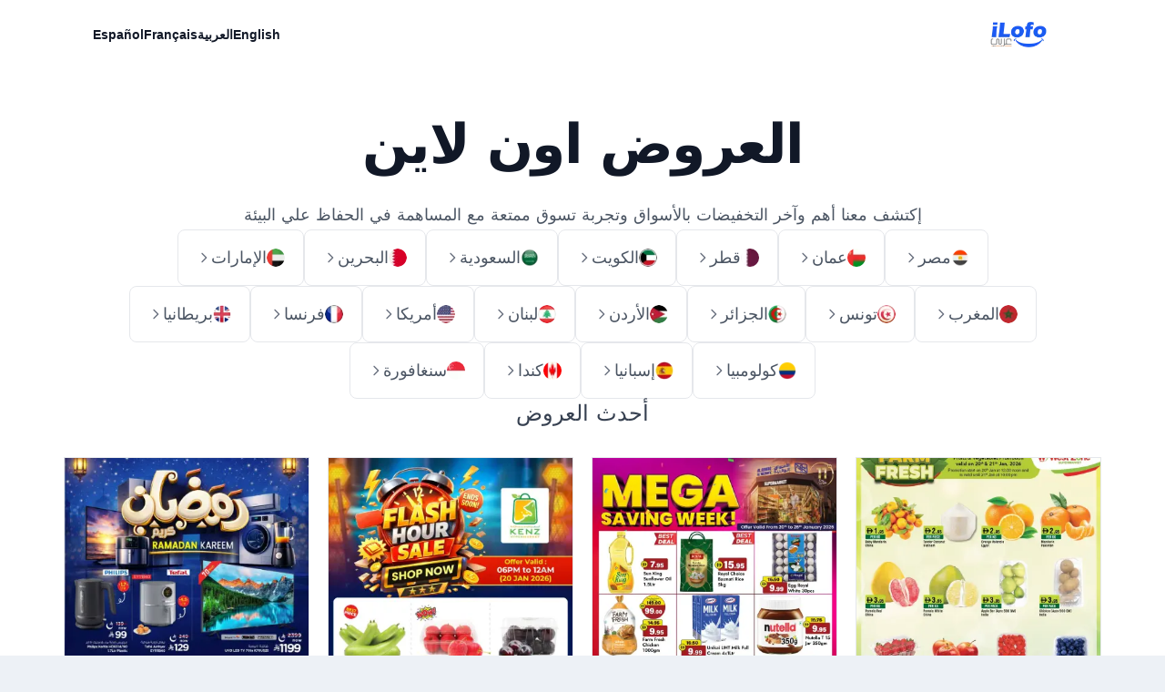

--- FILE ---
content_type: text/html; charset=UTF-8
request_url: https://www.ilofo.com/ar
body_size: 13756
content:
<!DOCTYPE html>
<html lang="ar"  dir="rtl"  prefix="og: https://ogp.me/ns#">

<head>
    <meta charset="UTF-8">
    <meta name="viewport" content="width=device-width, initial-scale=1">
    <meta http-equiv="X-UA-Compatible" content="ie=edge">
            <title>العروض اون لاين | إكتشف العروض الإسبوعية واليومية</title>
        <meta name="description" content="التخفيضات اليومية والعروض الإسبوعية">
            <meta name="robots" content="follow, index, max-snippet:-1, max-video-preview:-1, max-image-preview:large">
        <link rel="canonical" href="https://www.ilofo.com/ar">
        <meta property="og:url" content="https://www.ilofo.com/ar">
                <link rel="alternate" href="https://www.ilofo.com/ar/catalogs.rss" type="application/rss+xml">
        <meta property="og:title" content="العروض اون لاين | إكتشف العروض الإسبوعية واليومية">
    <meta property="og:type" content="website">
    <meta property="og:site_name" content="العروض اون لاين">
        <meta property="og:image" content="https://cdn.ilofo.com/storage/images/PsZG8JwRzma87XhK1730658846.PNG?w=1200&amp;h=800">
    <meta property="og:description" content="التخفيضات اليومية والعروض الإسبوعية">
    <meta name="twitter:title" content="العروض اون لاين | إكتشف العروض الإسبوعية واليومية">
    <meta name="twitter:description" content="التخفيضات اليومية والعروض الإسبوعية">
    <meta name="twitter:card" content="summary_large_image">
    <meta name="twitter:image" content="https://cdn.ilofo.com/storage/images/PsZG8JwRzma87XhK1730658846.PNG?w=1200&amp;h=800">
    <!-- Generics -->
    <link rel="icon" href="https://cdn.ilofo.com/storage/images/BPVtRe1jAjedJYSj1714757262.PNG?w=32&amp;h=32" sizes="32x32">
    <link rel="preconnect" href="//cdn.ilofo.com" crossorigin />
    <link rel="dns-prefetch" href="//cdn.ilofo.com" />
    <link rel="preconnect" href="//pagead2.googlesyndication.com" crossorigin />
    <link rel="dns-prefetch" href="//pagead2.googlesyndication.com" />
    <link rel="preconnect" href="//www.googletagmanager.com" crossorigin />
    <link rel="dns-prefetch" href="//www.googletagmanager.com" />
    <link rel="preconnect" href="//googleads.g.doubleclick.net" crossorigin />
    <link rel="dns-prefetch" href="//googleads.g.doubleclick.net" />
    <link rel="preconnect" href="//ep2.adtrafficquality.google" crossorigin />
    <link rel="dns-prefetch" href="//ep2.adtrafficquality.google" />
                    <link rel="alternate" href="https://www.ilofo.com/ar" hreflang="x-default" />
                    <link rel="alternate" href="https://www.ilofo.com/ar" hreflang="ar" />
                    <link rel="alternate" href="https://www.ilofo.com/en" hreflang="en" />
                    <link rel="alternate" href="https://www.ilofo.com/fr" hreflang="fr" />
                    <link rel="alternate" href="https://www.ilofo.com/es" hreflang="es" />
                <style>
        :root {
            --color-primary: 0 0 180;
            --color-primary-light: 0 100 200;
            --color-primary-ultra-light: 0 0 200;
            --color-primary-hover: 150 0 250;

            
            --font-default: Tahoma;
            --font-arabic: Tahoma;
        }
</style>
        <script type="application/ld+json">
            {
                "@context": "https://schema.org",
                "@graph": [
                    {
                        "@type": [
                            "NewsMediaOrganization",
                            "Organization"
                        ],
                        "@id": "https://www.ilofo.com/ar#organization",
                        "name": "العروض اون لاين",
                        "url": "https://www.ilofo.com/ar",
                        "logo": {
                            "@type": "ImageObject",
                            "@id": "https://www.ilofo.com/ar#logo",
                            "url": "https://cdn.ilofo.com/storage/images/BPVtRe1jAjedJYSj1714757262.PNG?w=200&amp;h=200",
                            "contentUrl": "https://cdn.ilofo.com/storage/images/BPVtRe1jAjedJYSj1714757262.PNG?w=200&amp;h=200",
                            "caption": "التخفيضات اليومية والعروض الإسبوعية",
                            "inLanguage": "ar",
                            "width": 200,
                            "height": 200
                        }
                    },
                    {
                        "@type": "WebSite",
                        "@id": "https://www.ilofo.com/ar#website",
                        "url": "https://www.ilofo.com/ar",
                        "name": "العروض اون لاين",
                        "alternateName": "التخفيضات اليومية والعروض الإسبوعية",
                        "inLanguage": "ar",
                        "publisher": {
                            "@id": "https://www.ilofo.com/ar#organization"
                        }
                    }
                ]
            }
        </script>
    <link rel="preload" as="style" href="https://www.ilofo.com/build/assets/app-VhUGUepf.css" /><link rel="modulepreload" href="https://www.ilofo.com/build/assets/app-tY7n5J6s.js" /><link rel="modulepreload" href="https://www.ilofo.com/build/assets/index-CgrF3pFC.js" /><link rel="modulepreload" href="https://www.ilofo.com/build/assets/_commonjsHelpers-5-cIlDoe.js" /><link rel="modulepreload" href="https://www.ilofo.com/build/assets/static_navbar-qiTi_8g5.js" /><link rel="stylesheet" href="https://www.ilofo.com/build/assets/app-VhUGUepf.css" data-navigate-track="reload" /><script type="module" src="https://www.ilofo.com/build/assets/app-tY7n5J6s.js" data-navigate-track="reload"></script><script type="module" src="https://www.ilofo.com/build/assets/static_navbar-qiTi_8g5.js" data-navigate-track="reload"></script><script data-type='lazy' data-src="https://pagead2.googlesyndication.com/pagead/js/adsbygoogle.js?client=ca-pub-1897070506867331" crossorigin="anonymous"></script>
</head>

<body>
<script data-type='lazy' data-src="https://www.googletagmanager.com/gtag/js?id=G-CGN7S0S3B8"></script>
    <script>
        window.dataLayer = window.dataLayer || [];

        function gtag() {
            dataLayer.push(arguments);
        }
        gtag('js', new Date());
        gtag('config', 'G-CGN7S0S3B8');
    </script>

<script>
    {
        const e = () => {
                document.querySelectorAll("script[data-type='lazy']").forEach((e => e.src = e.dataset.src)), document.querySelectorAll("iframe[data-type='lazy']").forEach((e => e.src = e.dataset.src))
            },
            t = setTimeout(e, 5e3),
            a = () => {
                e(), clearTimeout(t)
            };
        ["mouseover", "keydown", "touchmove", "touchstart", 'scroll'].forEach((e => window.addEventListener(e, a, {
            passive: !0,
            once: !0
        })))
    }
</script>

<div class="bg-white min-h-screen">
    <header class="absolute inset-x-0 top-0 z-50 container">
        <nav class="flex items-center justify-between p-6 lg:px-8" aria-label="Global">
            <div class="flex lg:flex-1">
                <a href="https://www.ilofo.com/ar" class="-m-1.5 p-1.5">
                    <span class="sr-only">العروض اون لاين</span>
                    <img width="120" height="28" class="h-7" src="https://cdn.ilofo.com/storage/images/SvU6mt458QnTVyzA1737122047.PNG?w=200&amp;h=200" alt="العروض اون لاين" style="width: auto;">
                </a>
            </div>
            <div class="flex lg:hidden">
                <button data-drawer-target="mainDrawer" data-drawer-show="mainDrawer" aria-controls="mainDrawer" type="button" class="-m-2.5 inline-flex items-center justify-center rounded-md p-2.5 text-gray-700">
                    <span class="sr-only">فتح القائمة الرئيسية</span>
                    <svg class="h-6 w-6" fill="none" viewBox="0 0 24 24" stroke-width="1.5" stroke="currentColor" aria-hidden="true">
                        <path stroke-linecap="round" stroke-linejoin="round" d="M3.75 6.75h16.5M3.75 12h16.5m-16.5 5.25h16.5" />
                    </svg>
                </button>
            </div>
            <div class="lg:contents col-span-12 order-4 fixed top-0 z-40 h-screen p-4 overflow-y-auto transition-transform bg-white w-56 py-6" id="mainDrawer">
                <div class="lg:contents flex flex-col gap-5 lg:gap-2 h-full">
                    <div class="flex flex-col lg:flex-row gap-5 lg:gap-12">
                        <a href="https://www.ilofo.com/en" class="text-sm font-semibold leading-6 text-gray-900 hover:underline font-default">English</a>
                        <a href="https://www.ilofo.com/ar" class="text-sm font-semibold leading-6 text-gray-900 hover:underline font-arabic">العربية</a>
                        <a href="https://www.ilofo.com/fr" class="text-sm font-semibold leading-6 text-gray-900 hover:underline font-default">Français</a>
                        <a href="https://www.ilofo.com/es" class="text-sm font-semibold leading-6 text-gray-900 hover:underline font-default">Español</a>
                    </div>
                </div>
            </div>
        </nav>
    </header>

    

    <div class="relative isolate px-6 lg:px-8">
        <div class="absolute inset-x-0 -top-40 -z-10 transform-gpu overflow-hidden blur-3xl sm:-top-80" aria-hidden="true" dir="ltr">
            <div class="relative left-[calc(50%-11rem)] aspect-[1155/678] w-[36.125rem] -translate-x-1/2 rotate-[30deg] bg-gradient-to-tr from-[#ff80b5] to-[#9089fc] opacity-30 sm:left-[calc(50%-30rem)] sm:w-[72.1875rem]" style="clip-path: polygon(74.1% 44.1%, 100% 61.6%, 97.5% 26.9%, 85.5% 0.1%, 80.7% 2%, 72.5% 32.5%, 60.2% 62.4%, 52.4% 68.1%, 47.5% 58.3%, 45.2% 34.5%, 27.5% 76.7%, 0.1% 64.9%, 17.9% 100%, 27.6% 76.8%, 76.1% 97.7%, 74.1% 44.1%)"></div>
        </div>

        <div class="flex flex-col items-center justify-center text-center w-full py-24 lg:py-32 gap-11 lg:gap-14">
            <!-- Hero section -->
            <div class="max-w-5xl">
                <h1 class="text-4xl font-bold tracking-tight text-gray-900 sm:text-6xl">العروض اون لاين</h1>
                <p class="mt-8 text-lg leading-8 text-gray-600">إكتشف معنا أهم وآخر التخفيضات بالأسواق وتجربة تسوق ممتعة مع المساهمة في الحفاظ علي البيئة</p>
            </div>
            <!--/ Hero section -->
            <!-- Countries section -->
            <div class="w-[90%] sm:w-full max-w-5xl">
                <div class="flex flex-col sm:flex-row sm:flex-wrap gap-3 lg:gap-5 justify-center">
                                            <a href="https://eg.ilofo.com/ar">
                            <button class="w-full flex flex-row items-center gap-3 rounded-lg border py-2 px-3 lg:py-4 lg:px-5 hover:bg-gray-50">
                                <img class="h-5 w-5 rounded-full" src="https://cdn.ilofo.com/storage/countries/DXyTtZjm9d58mBQC1707945072.png?w=25&amp;h=25" alt="مصر">
                                <span class="text-lg font-medium">مصر</span>
                                <svg class="ms-auto sm:ms-0 w-4 h-4 rtl:rotate-180 text-gray-500" aria-hidden="true" xmlns="https://www.w3.org/2000/svg" fill="none" viewBox="0 0 24 24">
                                    <path stroke="currentColor" stroke-linecap="round" stroke-linejoin="round" stroke-width="2" d="m9 5 7 7-7 7" />
                                </svg>
                            </button>
                        </a>
                                            <a href="https://om.ilofo.com/ar">
                            <button class="w-full flex flex-row items-center gap-3 rounded-lg border py-2 px-3 lg:py-4 lg:px-5 hover:bg-gray-50">
                                <img class="h-5 w-5 rounded-full" src="https://cdn.ilofo.com/storage/countries/XikjojSvgLkXCiAj1707947428.png?w=25&amp;h=25" alt="عمان">
                                <span class="text-lg font-medium">عمان</span>
                                <svg class="ms-auto sm:ms-0 w-4 h-4 rtl:rotate-180 text-gray-500" aria-hidden="true" xmlns="https://www.w3.org/2000/svg" fill="none" viewBox="0 0 24 24">
                                    <path stroke="currentColor" stroke-linecap="round" stroke-linejoin="round" stroke-width="2" d="m9 5 7 7-7 7" />
                                </svg>
                            </button>
                        </a>
                                            <a href="https://qa.ilofo.com/ar">
                            <button class="w-full flex flex-row items-center gap-3 rounded-lg border py-2 px-3 lg:py-4 lg:px-5 hover:bg-gray-50">
                                <img class="h-5 w-5 rounded-full" src="https://cdn.ilofo.com/storage/countries/DbiaLShbGOlHXV731707953683.png?w=25&amp;h=25" alt="قطر">
                                <span class="text-lg font-medium">قطر</span>
                                <svg class="ms-auto sm:ms-0 w-4 h-4 rtl:rotate-180 text-gray-500" aria-hidden="true" xmlns="https://www.w3.org/2000/svg" fill="none" viewBox="0 0 24 24">
                                    <path stroke="currentColor" stroke-linecap="round" stroke-linejoin="round" stroke-width="2" d="m9 5 7 7-7 7" />
                                </svg>
                            </button>
                        </a>
                                            <a href="https://kw.ilofo.com/ar">
                            <button class="w-full flex flex-row items-center gap-3 rounded-lg border py-2 px-3 lg:py-4 lg:px-5 hover:bg-gray-50">
                                <img class="h-5 w-5 rounded-full" src="https://cdn.ilofo.com/storage/countries/YAbK0VYTMYtKLmEE1707953908.png?w=25&amp;h=25" alt="الكويت">
                                <span class="text-lg font-medium">الكويت</span>
                                <svg class="ms-auto sm:ms-0 w-4 h-4 rtl:rotate-180 text-gray-500" aria-hidden="true" xmlns="https://www.w3.org/2000/svg" fill="none" viewBox="0 0 24 24">
                                    <path stroke="currentColor" stroke-linecap="round" stroke-linejoin="round" stroke-width="2" d="m9 5 7 7-7 7" />
                                </svg>
                            </button>
                        </a>
                                            <a href="https://sa.ilofo.com/ar">
                            <button class="w-full flex flex-row items-center gap-3 rounded-lg border py-2 px-3 lg:py-4 lg:px-5 hover:bg-gray-50">
                                <img class="h-5 w-5 rounded-full" src="https://cdn.ilofo.com/storage/countries/6f0tUiC3Bt6LW69N1707954144.webp?w=25&amp;h=25" alt="السعودية">
                                <span class="text-lg font-medium">السعودية</span>
                                <svg class="ms-auto sm:ms-0 w-4 h-4 rtl:rotate-180 text-gray-500" aria-hidden="true" xmlns="https://www.w3.org/2000/svg" fill="none" viewBox="0 0 24 24">
                                    <path stroke="currentColor" stroke-linecap="round" stroke-linejoin="round" stroke-width="2" d="m9 5 7 7-7 7" />
                                </svg>
                            </button>
                        </a>
                                            <a href="https://bh.ilofo.com/ar">
                            <button class="w-full flex flex-row items-center gap-3 rounded-lg border py-2 px-3 lg:py-4 lg:px-5 hover:bg-gray-50">
                                <img class="h-5 w-5 rounded-full" src="https://cdn.ilofo.com/storage/countries/oEHD7i9ohM5F8OHY1707954326.png?w=25&amp;h=25" alt="البحرين">
                                <span class="text-lg font-medium">البحرين</span>
                                <svg class="ms-auto sm:ms-0 w-4 h-4 rtl:rotate-180 text-gray-500" aria-hidden="true" xmlns="https://www.w3.org/2000/svg" fill="none" viewBox="0 0 24 24">
                                    <path stroke="currentColor" stroke-linecap="round" stroke-linejoin="round" stroke-width="2" d="m9 5 7 7-7 7" />
                                </svg>
                            </button>
                        </a>
                                            <a href="https://ae.ilofo.com/ar">
                            <button class="w-full flex flex-row items-center gap-3 rounded-lg border py-2 px-3 lg:py-4 lg:px-5 hover:bg-gray-50">
                                <img class="h-5 w-5 rounded-full" src="https://cdn.ilofo.com/storage/countries/OXUWV89UlO8DJSDW1707954594.png?w=25&amp;h=25" alt="الإمارات">
                                <span class="text-lg font-medium">الإمارات</span>
                                <svg class="ms-auto sm:ms-0 w-4 h-4 rtl:rotate-180 text-gray-500" aria-hidden="true" xmlns="https://www.w3.org/2000/svg" fill="none" viewBox="0 0 24 24">
                                    <path stroke="currentColor" stroke-linecap="round" stroke-linejoin="round" stroke-width="2" d="m9 5 7 7-7 7" />
                                </svg>
                            </button>
                        </a>
                                            <a href="https://ma.ilofo.com/ar">
                            <button class="w-full flex flex-row items-center gap-3 rounded-lg border py-2 px-3 lg:py-4 lg:px-5 hover:bg-gray-50">
                                <img class="h-5 w-5 rounded-full" src="https://cdn.ilofo.com/storage/countries/dgYkJ1fqDaALOe4H1707954808.png?w=25&amp;h=25" alt="المغرب">
                                <span class="text-lg font-medium">المغرب</span>
                                <svg class="ms-auto sm:ms-0 w-4 h-4 rtl:rotate-180 text-gray-500" aria-hidden="true" xmlns="https://www.w3.org/2000/svg" fill="none" viewBox="0 0 24 24">
                                    <path stroke="currentColor" stroke-linecap="round" stroke-linejoin="round" stroke-width="2" d="m9 5 7 7-7 7" />
                                </svg>
                            </button>
                        </a>
                                            <a href="https://tn.ilofo.com/ar">
                            <button class="w-full flex flex-row items-center gap-3 rounded-lg border py-2 px-3 lg:py-4 lg:px-5 hover:bg-gray-50">
                                <img class="h-5 w-5 rounded-full" src="https://cdn.ilofo.com/storage/countries/6JUJ0aIBxnGyP1zv1707955646.png?w=25&amp;h=25" alt="تونس">
                                <span class="text-lg font-medium">تونس</span>
                                <svg class="ms-auto sm:ms-0 w-4 h-4 rtl:rotate-180 text-gray-500" aria-hidden="true" xmlns="https://www.w3.org/2000/svg" fill="none" viewBox="0 0 24 24">
                                    <path stroke="currentColor" stroke-linecap="round" stroke-linejoin="round" stroke-width="2" d="m9 5 7 7-7 7" />
                                </svg>
                            </button>
                        </a>
                                            <a href="https://dz.ilofo.com/ar">
                            <button class="w-full flex flex-row items-center gap-3 rounded-lg border py-2 px-3 lg:py-4 lg:px-5 hover:bg-gray-50">
                                <img class="h-5 w-5 rounded-full" src="https://cdn.ilofo.com/storage/countries/0SDbKRnTLdaqWf2F1707955916.png?w=25&amp;h=25" alt="الجزائر">
                                <span class="text-lg font-medium">الجزائر</span>
                                <svg class="ms-auto sm:ms-0 w-4 h-4 rtl:rotate-180 text-gray-500" aria-hidden="true" xmlns="https://www.w3.org/2000/svg" fill="none" viewBox="0 0 24 24">
                                    <path stroke="currentColor" stroke-linecap="round" stroke-linejoin="round" stroke-width="2" d="m9 5 7 7-7 7" />
                                </svg>
                            </button>
                        </a>
                                            <a href="https://jo.ilofo.com/ar">
                            <button class="w-full flex flex-row items-center gap-3 rounded-lg border py-2 px-3 lg:py-4 lg:px-5 hover:bg-gray-50">
                                <img class="h-5 w-5 rounded-full" src="https://cdn.ilofo.com/storage/countries/6TmwNJBSLDCI5MUM1707956501.webp?w=25&amp;h=25" alt="الأردن">
                                <span class="text-lg font-medium">الأردن</span>
                                <svg class="ms-auto sm:ms-0 w-4 h-4 rtl:rotate-180 text-gray-500" aria-hidden="true" xmlns="https://www.w3.org/2000/svg" fill="none" viewBox="0 0 24 24">
                                    <path stroke="currentColor" stroke-linecap="round" stroke-linejoin="round" stroke-width="2" d="m9 5 7 7-7 7" />
                                </svg>
                            </button>
                        </a>
                                            <a href="https://lb.ilofo.com/ar">
                            <button class="w-full flex flex-row items-center gap-3 rounded-lg border py-2 px-3 lg:py-4 lg:px-5 hover:bg-gray-50">
                                <img class="h-5 w-5 rounded-full" src="https://cdn.ilofo.com/storage/countries/bJKwR8XNrCKCK1Ff1707956693.png?w=25&amp;h=25" alt="لبنان">
                                <span class="text-lg font-medium">لبنان</span>
                                <svg class="ms-auto sm:ms-0 w-4 h-4 rtl:rotate-180 text-gray-500" aria-hidden="true" xmlns="https://www.w3.org/2000/svg" fill="none" viewBox="0 0 24 24">
                                    <path stroke="currentColor" stroke-linecap="round" stroke-linejoin="round" stroke-width="2" d="m9 5 7 7-7 7" />
                                </svg>
                            </button>
                        </a>
                                            <a href="https://us.ilofo.com/ar">
                            <button class="w-full flex flex-row items-center gap-3 rounded-lg border py-2 px-3 lg:py-4 lg:px-5 hover:bg-gray-50">
                                <img class="h-5 w-5 rounded-full" src="https://cdn.ilofo.com/storage/countries/m5XshzyzCXPcHnlV1707957272.png?w=25&amp;h=25" alt="أمريكا">
                                <span class="text-lg font-medium">أمريكا</span>
                                <svg class="ms-auto sm:ms-0 w-4 h-4 rtl:rotate-180 text-gray-500" aria-hidden="true" xmlns="https://www.w3.org/2000/svg" fill="none" viewBox="0 0 24 24">
                                    <path stroke="currentColor" stroke-linecap="round" stroke-linejoin="round" stroke-width="2" d="m9 5 7 7-7 7" />
                                </svg>
                            </button>
                        </a>
                                            <a href="https://fr.ilofo.com/ar">
                            <button class="w-full flex flex-row items-center gap-3 rounded-lg border py-2 px-3 lg:py-4 lg:px-5 hover:bg-gray-50">
                                <img class="h-5 w-5 rounded-full" src="https://cdn.ilofo.com/storage/countries/TuHycu05ITVZXcA61707957360.png?w=25&amp;h=25" alt="فرنسا">
                                <span class="text-lg font-medium">فرنسا</span>
                                <svg class="ms-auto sm:ms-0 w-4 h-4 rtl:rotate-180 text-gray-500" aria-hidden="true" xmlns="https://www.w3.org/2000/svg" fill="none" viewBox="0 0 24 24">
                                    <path stroke="currentColor" stroke-linecap="round" stroke-linejoin="round" stroke-width="2" d="m9 5 7 7-7 7" />
                                </svg>
                            </button>
                        </a>
                                            <a href="https://uk.ilofo.com/ar">
                            <button class="w-full flex flex-row items-center gap-3 rounded-lg border py-2 px-3 lg:py-4 lg:px-5 hover:bg-gray-50">
                                <img class="h-5 w-5 rounded-full" src="https://cdn.ilofo.com/storage/countries/v52eZPo58M3i3OKw1707957751.png?w=25&amp;h=25" alt="بريطانيا">
                                <span class="text-lg font-medium">بريطانيا</span>
                                <svg class="ms-auto sm:ms-0 w-4 h-4 rtl:rotate-180 text-gray-500" aria-hidden="true" xmlns="https://www.w3.org/2000/svg" fill="none" viewBox="0 0 24 24">
                                    <path stroke="currentColor" stroke-linecap="round" stroke-linejoin="round" stroke-width="2" d="m9 5 7 7-7 7" />
                                </svg>
                            </button>
                        </a>
                                            <a href="https://co.ilofo.com/ar">
                            <button class="w-full flex flex-row items-center gap-3 rounded-lg border py-2 px-3 lg:py-4 lg:px-5 hover:bg-gray-50">
                                <img class="h-5 w-5 rounded-full" src="https://cdn.ilofo.com/storage/countries/9Domx7BfXaccUoYa1707957928.webp?w=25&amp;h=25" alt="كولومبيا">
                                <span class="text-lg font-medium">كولومبيا</span>
                                <svg class="ms-auto sm:ms-0 w-4 h-4 rtl:rotate-180 text-gray-500" aria-hidden="true" xmlns="https://www.w3.org/2000/svg" fill="none" viewBox="0 0 24 24">
                                    <path stroke="currentColor" stroke-linecap="round" stroke-linejoin="round" stroke-width="2" d="m9 5 7 7-7 7" />
                                </svg>
                            </button>
                        </a>
                                            <a href="https://es.ilofo.com/ar">
                            <button class="w-full flex flex-row items-center gap-3 rounded-lg border py-2 px-3 lg:py-4 lg:px-5 hover:bg-gray-50">
                                <img class="h-5 w-5 rounded-full" src="https://cdn.ilofo.com/storage/countries/REdWJTTrXWmo9Cqw1707958113.png?w=25&amp;h=25" alt="إسبانيا">
                                <span class="text-lg font-medium">إسبانيا</span>
                                <svg class="ms-auto sm:ms-0 w-4 h-4 rtl:rotate-180 text-gray-500" aria-hidden="true" xmlns="https://www.w3.org/2000/svg" fill="none" viewBox="0 0 24 24">
                                    <path stroke="currentColor" stroke-linecap="round" stroke-linejoin="round" stroke-width="2" d="m9 5 7 7-7 7" />
                                </svg>
                            </button>
                        </a>
                                            <a href="https://ca.ilofo.com/ar">
                            <button class="w-full flex flex-row items-center gap-3 rounded-lg border py-2 px-3 lg:py-4 lg:px-5 hover:bg-gray-50">
                                <img class="h-5 w-5 rounded-full" src="https://cdn.ilofo.com/storage/countries/z1UsuF6ENgIdRYE91731649934.webp?w=25&amp;h=25" alt="كندا">
                                <span class="text-lg font-medium">كندا</span>
                                <svg class="ms-auto sm:ms-0 w-4 h-4 rtl:rotate-180 text-gray-500" aria-hidden="true" xmlns="https://www.w3.org/2000/svg" fill="none" viewBox="0 0 24 24">
                                    <path stroke="currentColor" stroke-linecap="round" stroke-linejoin="round" stroke-width="2" d="m9 5 7 7-7 7" />
                                </svg>
                            </button>
                        </a>
                                            <a href="https://sg.ilofo.com/ar">
                            <button class="w-full flex flex-row items-center gap-3 rounded-lg border py-2 px-3 lg:py-4 lg:px-5 hover:bg-gray-50">
                                <img class="h-5 w-5 rounded-full" src="https://cdn.ilofo.com/storage/countries/Nkgo3OKYbmvDC7eR1735788382.png?w=25&amp;h=25" alt="سنغافورة">
                                <span class="text-lg font-medium">سنغافورة</span>
                                <svg class="ms-auto sm:ms-0 w-4 h-4 rtl:rotate-180 text-gray-500" aria-hidden="true" xmlns="https://www.w3.org/2000/svg" fill="none" viewBox="0 0 24 24">
                                    <path stroke="currentColor" stroke-linecap="round" stroke-linejoin="round" stroke-width="2" d="m9 5 7 7-7 7" />
                                </svg>
                            </button>
                        </a>
                                    </div>
            </div>
            <!--/ Countries section -->
            <!-- Latest Catalogs -->
            <section class="w-full">
                <header class="mb-8">
                    <h2 class="text-2xl font-normal text-gray-700">أحدث العروض</h2>
                </header>
                <div class="w-full md:w-[720px] lg:w-[960px] xl:w-[1140px] 2xl:w-[1320px] mx-auto text-start grid grid-cols-1 sm:grid-cols-2 lg:grid-cols-3 xl:grid-cols-4 2xl:grid-cols-5 gap-5">
                                            <div class="group relative flex h-full w-full flex-col border border-gray-200 bg-white">
    <a href="https://ae.ilofo.com/ar/west-zone/catalogs/57483" class="lazy relative flex h-80 w-full shrink-0 items-center justify-center bg-gray-200 bg-cover bg-top px-6 py-2" loading="lazy"  data-bg="https://cdn.ilofo.com/storage/catalogs/img/57483/YWjdyWoj5xRYD0cS1768918610.jpg?w=500&amp;h=500"  style="background-image: url( [data-uri] );">
            </a>
    <div class="mt-2 flex flex-col px-4 pb-4 h-full">
        <div class="flex flex-col gap-1 mb-3">
                            <a href="https://ae.ilofo.com/ar/west-zone" class="w-fit text-gray-500 hover:text-primary">
                    ويست زون سوبر ماركت
                                                                الإمارات
                                    </a>
                        <a href="https://ae.ilofo.com/ar/west-zone/catalogs/57483" class="text-base font-semibold leading-6 tracking-tight text-gray-700 duration-100 ease-in-out hover:text-primary">
                <strong>صفقات طازجة</strong>
            </a>
            <span class="text-sm text-gray-500">
                            </span>
        </div>
        <div class="w-full border-b border-gray-200/60 mt-auto"></div>
        <div class="flex flex-col gap-1 mt-3">
            <span class="text-gray-600">
                <time datetime="2026-01-21">من 20 حتى 21 يناير 2026</time>
            </span>
        </div>
    </div>
</div>
                                            <div class="group relative flex h-full w-full flex-col border border-gray-200 bg-white">
    <a href="https://ae.ilofo.com/ar/al-aswaq-al-watania/catalogs/57482" class="lazy relative flex h-80 w-full shrink-0 items-center justify-center bg-gray-200 bg-cover bg-top px-6 py-2" loading="lazy"  data-bg="https://cdn.ilofo.com/storage/catalogs/img/57482/u3s6BlsmUoxYzGnU1768918569.jpg?w=500&amp;h=500"  style="background-image: url( [data-uri] );">
            </a>
    <div class="mt-2 flex flex-col px-4 pb-4 h-full">
        <div class="flex flex-col gap-1 mb-3">
                            <a href="https://ae.ilofo.com/ar/al-aswaq-al-watania" class="w-fit text-gray-500 hover:text-primary">
                    الأسواق الوطنية
                                                                الإمارات
                                    </a>
                        <a href="https://ae.ilofo.com/ar/al-aswaq-al-watania/catalogs/57482" class="text-base font-semibold leading-6 tracking-tight text-gray-700 duration-100 ease-in-out hover:text-primary">
                <strong>عروض أسبوع التوفير</strong>
            </a>
            <span class="text-sm text-gray-500">
                            </span>
        </div>
        <div class="w-full border-b border-gray-200/60 mt-auto"></div>
        <div class="flex flex-col gap-1 mt-3">
            <span class="text-gray-600">
                <time datetime="2026-01-26">من 20 حتى 26 يناير 2026</time>
            </span>
        </div>
    </div>
</div>
                                            <div class="group relative flex h-full w-full flex-col border border-gray-200 bg-white">
    <a href="https://ae.ilofo.com/ar/kenz-hyper/catalogs/57481" class="lazy relative flex h-80 w-full shrink-0 items-center justify-center bg-gray-200 bg-cover bg-top px-6 py-2" loading="lazy"  data-bg="https://cdn.ilofo.com/storage/catalogs/img/57481/3pthsyHOMCUjLIDh1768918375-0.jpg?w=500&amp;h=500"  style="background-image: url( [data-uri] );">
            </a>
    <div class="mt-2 flex flex-col px-4 pb-4 h-full">
        <div class="flex flex-col gap-1 mb-3">
                            <a href="https://ae.ilofo.com/ar/kenz-hyper" class="w-fit text-gray-500 hover:text-primary">
                    كنز هايبر
                                                                الإمارات
                                    </a>
                        <a href="https://ae.ilofo.com/ar/kenz-hyper/catalogs/57481" class="text-base font-semibold leading-6 tracking-tight text-gray-700 duration-100 ease-in-out hover:text-primary">
                <strong>صفقات فلاش</strong>
            </a>
            <span class="text-sm text-gray-500">
                            </span>
        </div>
        <div class="w-full border-b border-gray-200/60 mt-auto"></div>
        <div class="flex flex-col gap-1 mt-3">
            <span class="text-gray-600">
                <time datetime="2026-01-20">يوم 20 يناير 2026</time>
            </span>
        </div>
    </div>
</div>
                                            <div class="group relative flex h-full w-full flex-col border border-gray-200 bg-white">
    <a href="https://sa.ilofo.com/ar/al-wafa/catalogs/57480" class="lazy relative flex h-80 w-full shrink-0 items-center justify-center bg-gray-200 bg-cover bg-top px-6 py-2" loading="lazy"  data-bg="https://cdn.ilofo.com/storage/catalogs/img/57480/FKKozIDJf27W3C811768918383-0.jpg?w=500&amp;h=500"  style="background-image: url( [data-uri] );">
            </a>
    <div class="mt-2 flex flex-col px-4 pb-4 h-full">
        <div class="flex flex-col gap-1 mb-3">
                            <a href="https://sa.ilofo.com/ar/al-wafa" class="w-fit text-gray-500 hover:text-primary">
                    الوفاء هايبر ماركت
                                                                السعودية
                                    </a>
                        <a href="https://sa.ilofo.com/ar/al-wafa/catalogs/57480" class="text-base font-semibold leading-6 tracking-tight text-gray-700 duration-100 ease-in-out hover:text-primary">
                <strong>عروض قبل رمضان</strong>
            </a>
            <span class="text-sm text-gray-500">
                                    الدمام 
                            </span>
        </div>
        <div class="w-full border-b border-gray-200/60 mt-auto"></div>
        <div class="flex flex-col gap-1 mt-3">
            <span class="text-gray-600">
                <time datetime="2026-01-27">من 21 حتى 27 يناير 2026</time>
            </span>
        </div>
    </div>
</div>
                                            <div class="group relative flex h-full w-full flex-col border border-gray-200 bg-white">
    <a href="https://sa.ilofo.com/ar/noori/catalogs/57479" class="lazy relative flex h-80 w-full shrink-0 items-center justify-center bg-gray-200 bg-cover bg-top px-6 py-2" loading="lazy"  data-bg="https://cdn.ilofo.com/storage/catalogs/img/57479/X6fRxn3ZYskR3q5N1768918213.jpg?w=500&amp;h=500"  style="background-image: url( [data-uri] );">
            </a>
    <div class="mt-2 flex flex-col px-4 pb-4 h-full">
        <div class="flex flex-col gap-1 mb-3">
                            <a href="https://sa.ilofo.com/ar/noori" class="w-fit text-gray-500 hover:text-primary">
                    نورى سوبر ماركت
                                                                السعودية
                                    </a>
                        <a href="https://sa.ilofo.com/ar/noori/catalogs/57479" class="text-base font-semibold leading-6 tracking-tight text-gray-700 duration-100 ease-in-out hover:text-primary">
                <strong>هلت عروض الخير</strong>
            </a>
            <span class="text-sm text-gray-500">
                            </span>
        </div>
        <div class="w-full border-b border-gray-200/60 mt-auto"></div>
        <div class="flex flex-col gap-1 mt-3">
            <span class="text-gray-600">
                <time datetime="2026-01-21">من 20 حتى 21 يناير 2026</time>
            </span>
        </div>
    </div>
</div>
                                            <div class="group relative flex h-full w-full flex-col border border-gray-200 bg-white">
    <a href="https://sa.ilofo.com/ar/lulu/catalogs/57478" class="lazy relative flex h-80 w-full shrink-0 items-center justify-center bg-gray-200 bg-cover bg-top px-6 py-2" loading="lazy"  data-bg="https://cdn.ilofo.com/storage/catalogs/img/57478/tfYuRTGvl9qaBGqu1768918029.jpg?w=500&amp;h=500"  style="background-image: url( [data-uri] );">
            </a>
    <div class="mt-2 flex flex-col px-4 pb-4 h-full">
        <div class="flex flex-col gap-1 mb-3">
                            <a href="https://sa.ilofo.com/ar/lulu" class="w-fit text-gray-500 hover:text-primary">
                    لولو
                                                                السعودية
                                    </a>
                        <a href="https://sa.ilofo.com/ar/lulu/catalogs/57478" class="text-base font-semibold leading-6 tracking-tight text-gray-700 duration-100 ease-in-out hover:text-primary">
                <strong>عروض حصرية</strong>
            </a>
            <span class="text-sm text-gray-500">
                                    المنطقة الشرقية 
                            </span>
        </div>
        <div class="w-full border-b border-gray-200/60 mt-auto"></div>
        <div class="flex flex-col gap-1 mt-3">
            <span class="text-gray-600">
                <time datetime="2026-01-24">من 22 حتى 24 يناير 2026</time>
            </span>
        </div>
    </div>
</div>
                                            <div class="group relative flex h-full w-full flex-col border border-gray-200 bg-white">
    <a href="https://sa.ilofo.com/ar/mark-save/catalogs/57477" class="lazy relative flex h-80 w-full shrink-0 items-center justify-center bg-gray-200 bg-cover bg-top px-6 py-2" loading="lazy"  data-bg="https://cdn.ilofo.com/storage/catalogs/img/57477/PTWJ5r002RCPlUjS1768917521.jpg?w=500&amp;h=500"  style="background-image: url( [data-uri] );">
            </a>
    <div class="mt-2 flex flex-col px-4 pb-4 h-full">
        <div class="flex flex-col gap-1 mb-3">
                            <a href="https://sa.ilofo.com/ar/mark-save" class="w-fit text-gray-500 hover:text-primary">
                    مارك اند سيف
                                                                السعودية
                                    </a>
                        <a href="https://sa.ilofo.com/ar/mark-save/catalogs/57477" class="text-base font-semibold leading-6 tracking-tight text-gray-700 duration-100 ease-in-out hover:text-primary">
                <strong>عروض الأرقام المجنونة</strong>
            </a>
            <span class="text-sm text-gray-500">
                                    الخبر 
                            </span>
        </div>
        <div class="w-full border-b border-gray-200/60 mt-auto"></div>
        <div class="flex flex-col gap-1 mt-3">
            <span class="text-gray-600">
                <time datetime="2026-01-27">من 21 حتى 27 يناير 2026</time>
            </span>
        </div>
    </div>
</div>
                                            <div class="group relative flex h-full w-full flex-col border border-gray-200 bg-white">
    <a href="https://sa.ilofo.com/ar/mark-save/catalogs/57476" class="lazy relative flex h-80 w-full shrink-0 items-center justify-center bg-gray-200 bg-cover bg-top px-6 py-2" loading="lazy"  data-bg="https://cdn.ilofo.com/storage/catalogs/img/57476/Lg2lykixAs7cjCKT1768917332.jpg?w=500&amp;h=500"  style="background-image: url( [data-uri] );">
            </a>
    <div class="mt-2 flex flex-col px-4 pb-4 h-full">
        <div class="flex flex-col gap-1 mb-3">
                            <a href="https://sa.ilofo.com/ar/mark-save" class="w-fit text-gray-500 hover:text-primary">
                    مارك اند سيف
                                                                السعودية
                                    </a>
                        <a href="https://sa.ilofo.com/ar/mark-save/catalogs/57476" class="text-base font-semibold leading-6 tracking-tight text-gray-700 duration-100 ease-in-out hover:text-primary">
                <strong>عروض الأرقام المجنونة</strong>
            </a>
            <span class="text-sm text-gray-500">
                                    الأحساء 
                            </span>
        </div>
        <div class="w-full border-b border-gray-200/60 mt-auto"></div>
        <div class="flex flex-col gap-1 mt-3">
            <span class="text-gray-600">
                <time datetime="2026-01-27">من 21 حتى 27 يناير 2026</time>
            </span>
        </div>
    </div>
</div>
                                            <div class="group relative flex h-full w-full flex-col border border-gray-200 bg-white">
    <a href="https://sa.ilofo.com/ar/aljazera-markets/catalogs/57475" class="lazy relative flex h-80 w-full shrink-0 items-center justify-center bg-gray-200 bg-cover bg-top px-6 py-2" loading="lazy"  data-bg="https://cdn.ilofo.com/storage/catalogs/img/57475/dfirjLSbYS0OISXE1768917114-0.jpg?w=500&amp;h=500"  style="background-image: url( [data-uri] );">
            </a>
    <div class="mt-2 flex flex-col px-4 pb-4 h-full">
        <div class="flex flex-col gap-1 mb-3">
                            <a href="https://sa.ilofo.com/ar/aljazera-markets" class="w-fit text-gray-500 hover:text-primary">
                    أسواق الجزيرة
                                                                السعودية
                                    </a>
                        <a href="https://sa.ilofo.com/ar/aljazera-markets/catalogs/57475" class="text-base font-semibold leading-6 tracking-tight text-gray-700 duration-100 ease-in-out hover:text-primary">
                <strong>عروض رمضان الخير</strong>
            </a>
            <span class="text-sm text-gray-500">
                            </span>
        </div>
        <div class="w-full border-b border-gray-200/60 mt-auto"></div>
        <div class="flex flex-col gap-1 mt-3">
            <span class="text-gray-600">
                <time datetime="2026-01-27">من 21 حتى 27 يناير 2026</time>
            </span>
        </div>
    </div>
</div>
                                            <div class="group relative flex h-full w-full flex-col border border-gray-200 bg-white">
    <a href="https://bh.ilofo.com/ar/al-sater/catalogs/57474" class="lazy relative flex h-80 w-full shrink-0 items-center justify-center bg-gray-200 bg-cover bg-top px-6 py-2" loading="lazy"  data-bg="https://cdn.ilofo.com/storage/catalogs/img/57474/MYSL7b3VyIuWqoti1768916786.jpg?w=500&amp;h=500"  style="background-image: url( [data-uri] );">
            </a>
    <div class="mt-2 flex flex-col px-4 pb-4 h-full">
        <div class="flex flex-col gap-1 mb-3">
                            <a href="https://bh.ilofo.com/ar/al-sater" class="w-fit text-gray-500 hover:text-primary">
                    أسواق الساتر
                                                                البحرين
                                    </a>
                        <a href="https://bh.ilofo.com/ar/al-sater/catalogs/57474" class="text-base font-semibold leading-6 tracking-tight text-gray-700 duration-100 ease-in-out hover:text-primary">
                <strong>عروض التوفير</strong>
            </a>
            <span class="text-sm text-gray-500">
                            </span>
        </div>
        <div class="w-full border-b border-gray-200/60 mt-auto"></div>
        <div class="flex flex-col gap-1 mt-3">
            <span class="text-gray-600">
                <time datetime="2026-01-21">من 20 حتى 21 يناير 2026</time>
            </span>
        </div>
    </div>
</div>
                                            <div class="group relative flex h-full w-full flex-col border border-gray-200 bg-white">
    <a href="https://bh.ilofo.com/ar/al-sater/catalogs/57473" class="lazy relative flex h-80 w-full shrink-0 items-center justify-center bg-gray-200 bg-cover bg-top px-6 py-2" loading="lazy"  data-bg="https://cdn.ilofo.com/storage/catalogs/img/57473/mroisVPBisxhzFPR1768916740.jpg?w=500&amp;h=500"  style="background-image: url( [data-uri] );">
            </a>
    <div class="mt-2 flex flex-col px-4 pb-4 h-full">
        <div class="flex flex-col gap-1 mb-3">
                            <a href="https://bh.ilofo.com/ar/al-sater" class="w-fit text-gray-500 hover:text-primary">
                    أسواق الساتر
                                                                البحرين
                                    </a>
                        <a href="https://bh.ilofo.com/ar/al-sater/catalogs/57473" class="text-base font-semibold leading-6 tracking-tight text-gray-700 duration-100 ease-in-out hover:text-primary">
                <strong>عروض 3 أيام</strong>
            </a>
            <span class="text-sm text-gray-500">
                            </span>
        </div>
        <div class="w-full border-b border-gray-200/60 mt-auto"></div>
        <div class="flex flex-col gap-1 mt-3">
            <span class="text-gray-600">
                <time datetime="2026-01-22">من 20 حتى 22 يناير 2026</time>
            </span>
        </div>
    </div>
</div>
                                            <div class="group relative flex h-full w-full flex-col border border-gray-200 bg-white">
    <a href="https://bh.ilofo.com/ar/al-jazira/catalogs/57472" class="lazy relative flex h-80 w-full shrink-0 items-center justify-center bg-gray-200 bg-cover bg-top px-6 py-2" loading="lazy"  data-bg="https://cdn.ilofo.com/storage/catalogs/img/57472/ZtuUzKJJLlYfciZL1768916082.jpg?w=500&amp;h=500"  style="background-image: url( [data-uri] );">
            </a>
    <div class="mt-2 flex flex-col px-4 pb-4 h-full">
        <div class="flex flex-col gap-1 mb-3">
                            <a href="https://bh.ilofo.com/ar/al-jazira" class="w-fit text-gray-500 hover:text-primary">
                    الجزيرة سوبر ماركت
                                                                البحرين
                                    </a>
                        <a href="https://bh.ilofo.com/ar/al-jazira/catalogs/57472" class="text-base font-semibold leading-6 tracking-tight text-gray-700 duration-100 ease-in-out hover:text-primary">
                <strong>عروض التنظيف</strong>
            </a>
            <span class="text-sm text-gray-500">
                            </span>
        </div>
        <div class="w-full border-b border-gray-200/60 mt-auto"></div>
        <div class="flex flex-col gap-1 mt-3">
            <span class="text-gray-600">
                <time datetime="2026-02-05">من 21, يناير حتى 5 فبراير 2026</time>
            </span>
        </div>
    </div>
</div>
                                            <div class="group relative flex h-full w-full flex-col border border-gray-200 bg-white">
    <a href="https://sa.ilofo.com/ar/mira-mart/catalogs/57471" class="lazy relative flex h-80 w-full shrink-0 items-center justify-center bg-gray-200 bg-cover bg-top px-6 py-2" loading="lazy"  data-bg="https://cdn.ilofo.com/storage/catalogs/img/57471/r1YgNoyxlnCXnuR61768915699.jpg?w=500&amp;h=500"  style="background-image: url( [data-uri] );">
            </a>
    <div class="mt-2 flex flex-col px-4 pb-4 h-full">
        <div class="flex flex-col gap-1 mb-3">
                            <a href="https://sa.ilofo.com/ar/mira-mart" class="w-fit text-gray-500 hover:text-primary">
                    ميرا مارت
                                                                السعودية
                                    </a>
                        <a href="https://sa.ilofo.com/ar/mira-mart/catalogs/57471" class="text-base font-semibold leading-6 tracking-tight text-gray-700 duration-100 ease-in-out hover:text-primary">
                <strong>عروض الطازج</strong>
            </a>
            <span class="text-sm text-gray-500">
                            </span>
        </div>
        <div class="w-full border-b border-gray-200/60 mt-auto"></div>
        <div class="flex flex-col gap-1 mt-3">
            <span class="text-gray-600">
                <time datetime="2026-01-21">من 20 حتى 21 يناير 2026</time>
            </span>
        </div>
    </div>
</div>
                                            <div class="group relative flex h-full w-full flex-col border border-gray-200 bg-white">
    <a href="https://om.ilofo.com/ar/makkah/catalogs/57462" class="lazy relative flex h-80 w-full shrink-0 items-center justify-center bg-gray-200 bg-cover bg-top px-6 py-2" loading="lazy"  data-bg="https://cdn.ilofo.com/storage/catalogs/img/57462/9xZGxehPj2Nsknfx1768910304.jpg?w=500&amp;h=500"  style="background-image: url( [data-uri] );">
            </a>
    <div class="mt-2 flex flex-col px-4 pb-4 h-full">
        <div class="flex flex-col gap-1 mb-3">
                            <a href="https://om.ilofo.com/ar/makkah" class="w-fit text-gray-500 hover:text-primary">
                    مكة هايبر ماركت
                                                                عمان
                                    </a>
                        <a href="https://om.ilofo.com/ar/makkah/catalogs/57462" class="text-base font-semibold leading-6 tracking-tight text-gray-700 duration-100 ease-in-out hover:text-primary">
                <strong>صفقات التقنية</strong>
            </a>
            <span class="text-sm text-gray-500">
                            </span>
        </div>
        <div class="w-full border-b border-gray-200/60 mt-auto"></div>
        <div class="flex flex-col gap-1 mt-3">
            <span class="text-gray-600">
                <time datetime="2026-02-04">من 20, يناير حتى 4 فبراير 2026</time>
            </span>
        </div>
    </div>
</div>
                                            <div class="group relative flex h-full w-full flex-col border border-gray-200 bg-white">
    <a href="https://om.ilofo.com/ar/afnan-majan/catalogs/57447" class="lazy relative flex h-80 w-full shrink-0 items-center justify-center bg-gray-200 bg-cover bg-top px-6 py-2" loading="lazy"  data-bg="https://cdn.ilofo.com/storage/catalogs/img/57447/ATqqL4pzzSdqxMpo1768903888-0.jpg?w=500&amp;h=500"  style="background-image: url( [data-uri] );">
            </a>
    <div class="mt-2 flex flex-col px-4 pb-4 h-full">
        <div class="flex flex-col gap-1 mb-3">
                            <a href="https://om.ilofo.com/ar/afnan-majan" class="w-fit text-gray-500 hover:text-primary">
                    أفنان مجان هايبر ماركت
                                                                عمان
                                    </a>
                        <a href="https://om.ilofo.com/ar/afnan-majan/catalogs/57447" class="text-base font-semibold leading-6 tracking-tight text-gray-700 duration-100 ease-in-out hover:text-primary">
                <strong>عروض العودة إلى المدرسة</strong>
            </a>
            <span class="text-sm text-gray-500">
                            </span>
        </div>
        <div class="w-full border-b border-gray-200/60 mt-auto"></div>
        <div class="flex flex-col gap-1 mt-3">
            <span class="text-gray-600">
                <time datetime="2026-01-31">من 20 حتى 31 يناير 2026</time>
            </span>
        </div>
    </div>
</div>
                                            <div class="group relative flex h-full w-full flex-col border border-gray-200 bg-white">
    <a href="https://bh.ilofo.com/ar/midway/catalogs/57470" class="lazy relative flex h-80 w-full shrink-0 items-center justify-center bg-gray-200 bg-cover bg-top px-6 py-2" loading="lazy"  data-bg="https://cdn.ilofo.com/storage/catalogs/img/57470/GSXtAx9a0TtjxKl71768912514.jpg?w=500&amp;h=500"  style="background-image: url( [data-uri] );">
            </a>
    <div class="mt-2 flex flex-col px-4 pb-4 h-full">
        <div class="flex flex-col gap-1 mb-3">
                            <a href="https://bh.ilofo.com/ar/midway" class="w-fit text-gray-500 hover:text-primary">
                    ميدوي سوبر ماركت
                                                                البحرين
                                    </a>
                        <a href="https://bh.ilofo.com/ar/midway/catalogs/57470" class="text-base font-semibold leading-6 tracking-tight text-gray-700 duration-100 ease-in-out hover:text-primary">
                <strong>عروض صندوق رمضان</strong>
            </a>
            <span class="text-sm text-gray-500">
                            </span>
        </div>
        <div class="w-full border-b border-gray-200/60 mt-auto"></div>
        <div class="flex flex-col gap-1 mt-3">
            <span class="text-gray-600">
                <time datetime="2026-01-31">من 20 حتى 31 يناير 2026</time>
            </span>
        </div>
    </div>
</div>
                                            <div class="group relative flex h-full w-full flex-col border border-gray-200 bg-white">
    <a href="https://sa.ilofo.com/ar/al-wafa/catalogs/57469" class="lazy relative flex h-80 w-full shrink-0 items-center justify-center bg-gray-200 bg-cover bg-top px-6 py-2" loading="lazy"  data-bg="https://cdn.ilofo.com/storage/catalogs/img/57469/FkQktNTA0s3nIkwc1768912374-0.jpg?w=500&amp;h=500"  style="background-image: url( [data-uri] );">
            </a>
    <div class="mt-2 flex flex-col px-4 pb-4 h-full">
        <div class="flex flex-col gap-1 mb-3">
                            <a href="https://sa.ilofo.com/ar/al-wafa" class="w-fit text-gray-500 hover:text-primary">
                    الوفاء هايبر ماركت
                                                                السعودية
                                    </a>
                        <a href="https://sa.ilofo.com/ar/al-wafa/catalogs/57469" class="text-base font-semibold leading-6 tracking-tight text-gray-700 duration-100 ease-in-out hover:text-primary">
                <strong>عروض قبل رمضان</strong>
            </a>
            <span class="text-sm text-gray-500">
                                    الرياض و الخرج 
                            </span>
        </div>
        <div class="w-full border-b border-gray-200/60 mt-auto"></div>
        <div class="flex flex-col gap-1 mt-3">
            <span class="text-gray-600">
                <time datetime="2026-01-27">من 21 حتى 27 يناير 2026</time>
            </span>
        </div>
    </div>
</div>
                                            <div class="group relative flex h-full w-full flex-col border border-gray-200 bg-white">
    <a href="https://ae.ilofo.com/ar/ansar-mall-gallery/catalogs/57459" class="lazy relative flex h-80 w-full shrink-0 items-center justify-center bg-gray-200 bg-cover bg-top px-6 py-2" loading="lazy"  data-bg="https://cdn.ilofo.com/storage/catalogs/img/57459/V2FVCzR6VHm5dTjq1768908768.jpg?w=500&amp;h=500"  style="background-image: url( [data-uri] );">
            </a>
    <div class="mt-2 flex flex-col px-4 pb-4 h-full">
        <div class="flex flex-col gap-1 mb-3">
                            <a href="https://ae.ilofo.com/ar/ansar-mall-gallery" class="w-fit text-gray-500 hover:text-primary">
                    أنصار مول وجاليري
                                                                الإمارات
                                    </a>
                        <a href="https://ae.ilofo.com/ar/ansar-mall-gallery/catalogs/57459" class="text-base font-semibold leading-6 tracking-tight text-gray-700 duration-100 ease-in-out hover:text-primary">
                <strong>عروض أفضل سعر</strong>
            </a>
            <span class="text-sm text-gray-500">
                            </span>
        </div>
        <div class="w-full border-b border-gray-200/60 mt-auto"></div>
        <div class="flex flex-col gap-1 mt-3">
            <span class="text-gray-600">
                <time datetime="2026-01-23">من 20 حتى 23 يناير 2026</time>
            </span>
        </div>
    </div>
</div>
                                            <div class="group relative flex h-full w-full flex-col border border-gray-200 bg-white">
    <a href="https://ae.ilofo.com/ar/alif-al-madina/catalogs/57458" class="lazy relative flex h-80 w-full shrink-0 items-center justify-center bg-gray-200 bg-cover bg-top px-6 py-2" loading="lazy"  data-bg="https://cdn.ilofo.com/storage/catalogs/img/57458/8QMviNKOrRwjSPV61768908629.jpg?w=500&amp;h=500"  style="background-image: url( [data-uri] );">
            </a>
    <div class="mt-2 flex flex-col px-4 pb-4 h-full">
        <div class="flex flex-col gap-1 mb-3">
                            <a href="https://ae.ilofo.com/ar/alif-al-madina" class="w-fit text-gray-500 hover:text-primary">
                    الف المدينة
                                                                الإمارات
                                    </a>
                        <a href="https://ae.ilofo.com/ar/alif-al-madina/catalogs/57458" class="text-base font-semibold leading-6 tracking-tight text-gray-700 duration-100 ease-in-out hover:text-primary">
                <strong>عروض 3 أيام</strong>
            </a>
            <span class="text-sm text-gray-500">
                            </span>
        </div>
        <div class="w-full border-b border-gray-200/60 mt-auto"></div>
        <div class="flex flex-col gap-1 mt-3">
            <span class="text-gray-600">
                <time datetime="2026-01-22">من 20 حتى 22 يناير 2026</time>
            </span>
        </div>
    </div>
</div>
                                            <div class="group relative flex h-full w-full flex-col border border-gray-200 bg-white">
    <a href="https://sa.ilofo.com/ar/nesto/catalogs/57468" class="lazy relative flex h-80 w-full shrink-0 items-center justify-center bg-gray-200 bg-cover bg-top px-6 py-2" loading="lazy"  data-bg="https://cdn.ilofo.com/storage/catalogs/img/57468/Ybe4WL5sf8jSU5Sq1768911811-0.jpg?w=500&amp;h=500"  style="background-image: url( [data-uri] );">
            </a>
    <div class="mt-2 flex flex-col px-4 pb-4 h-full">
        <div class="flex flex-col gap-1 mb-3">
                            <a href="https://sa.ilofo.com/ar/nesto" class="w-fit text-gray-500 hover:text-primary">
                    نستو
                                                                السعودية
                                    </a>
                        <a href="https://sa.ilofo.com/ar/nesto/catalogs/57468" class="text-base font-semibold leading-6 tracking-tight text-gray-700 duration-100 ease-in-out hover:text-primary">
                <strong>عروض 50 الحقيقية</strong>
            </a>
            <span class="text-sm text-gray-500">
                                    فيلاجيو مول البطحاء 
                            </span>
        </div>
        <div class="w-full border-b border-gray-200/60 mt-auto"></div>
        <div class="flex flex-col gap-1 mt-3">
            <span class="text-gray-600">
                <time datetime="2026-01-27">من 21 حتى 27 يناير 2026</time>
            </span>
        </div>
    </div>
</div>
                                            <div class="group relative flex h-full w-full flex-col border border-gray-200 bg-white">
    <a href="https://sa.ilofo.com/ar/nesto/catalogs/57467" class="lazy relative flex h-80 w-full shrink-0 items-center justify-center bg-gray-200 bg-cover bg-top px-6 py-2" loading="lazy"  data-bg="https://cdn.ilofo.com/storage/catalogs/img/57467/ExlDJZ3V5BaKI2sf1768911637-0.jpg?w=500&amp;h=500"  style="background-image: url( [data-uri] );">
            </a>
    <div class="mt-2 flex flex-col px-4 pb-4 h-full">
        <div class="flex flex-col gap-1 mb-3">
                            <a href="https://sa.ilofo.com/ar/nesto" class="w-fit text-gray-500 hover:text-primary">
                    نستو
                                                                السعودية
                                    </a>
                        <a href="https://sa.ilofo.com/ar/nesto/catalogs/57467" class="text-base font-semibold leading-6 tracking-tight text-gray-700 duration-100 ease-in-out hover:text-primary">
                <strong>عروض 50 الحقيقية</strong>
            </a>
            <span class="text-sm text-gray-500">
                                    البطحاء 
                            </span>
        </div>
        <div class="w-full border-b border-gray-200/60 mt-auto"></div>
        <div class="flex flex-col gap-1 mt-3">
            <span class="text-gray-600">
                <time datetime="2026-01-27">من 21 حتى 27 يناير 2026</time>
            </span>
        </div>
    </div>
</div>
                                            <div class="group relative flex h-full w-full flex-col border border-gray-200 bg-white">
    <a href="https://sa.ilofo.com/ar/nesto/catalogs/57466" class="lazy relative flex h-80 w-full shrink-0 items-center justify-center bg-gray-200 bg-cover bg-top px-6 py-2" loading="lazy"  data-bg="https://cdn.ilofo.com/storage/catalogs/img/57466/0M7JoQc8R4BmGkDn1768911541-0.jpg?w=500&amp;h=500"  style="background-image: url( [data-uri] );">
            </a>
    <div class="mt-2 flex flex-col px-4 pb-4 h-full">
        <div class="flex flex-col gap-1 mb-3">
                            <a href="https://sa.ilofo.com/ar/nesto" class="w-fit text-gray-500 hover:text-primary">
                    نستو
                                                                السعودية
                                    </a>
                        <a href="https://sa.ilofo.com/ar/nesto/catalogs/57466" class="text-base font-semibold leading-6 tracking-tight text-gray-700 duration-100 ease-in-out hover:text-primary">
                <strong>عروض 50 الحقيقية</strong>
            </a>
            <span class="text-sm text-gray-500">
                                    الملز 
                            </span>
        </div>
        <div class="w-full border-b border-gray-200/60 mt-auto"></div>
        <div class="flex flex-col gap-1 mt-3">
            <span class="text-gray-600">
                <time datetime="2026-01-27">من 21 حتى 27 يناير 2026</time>
            </span>
        </div>
    </div>
</div>
                                            <div class="group relative flex h-full w-full flex-col border border-gray-200 bg-white">
    <a href="https://sa.ilofo.com/ar/nesto/catalogs/57465" class="lazy relative flex h-80 w-full shrink-0 items-center justify-center bg-gray-200 bg-cover bg-top px-6 py-2" loading="lazy"  data-bg="https://cdn.ilofo.com/storage/catalogs/img/57465/n9OTiB7V3p0hEyH41768911374-0.jpg?w=500&amp;h=500"  style="background-image: url( [data-uri] );">
            </a>
    <div class="mt-2 flex flex-col px-4 pb-4 h-full">
        <div class="flex flex-col gap-1 mb-3">
                            <a href="https://sa.ilofo.com/ar/nesto" class="w-fit text-gray-500 hover:text-primary">
                    نستو
                                                                السعودية
                                    </a>
                        <a href="https://sa.ilofo.com/ar/nesto/catalogs/57465" class="text-base font-semibold leading-6 tracking-tight text-gray-700 duration-100 ease-in-out hover:text-primary">
                <strong>عروض 50 الحقيقية</strong>
            </a>
            <span class="text-sm text-gray-500">
                                    الخرج و بريدة 
                            </span>
        </div>
        <div class="w-full border-b border-gray-200/60 mt-auto"></div>
        <div class="flex flex-col gap-1 mt-3">
            <span class="text-gray-600">
                <time datetime="2026-01-27">من 21 حتى 27 يناير 2026</time>
            </span>
        </div>
    </div>
</div>
                                            <div class="group relative flex h-full w-full flex-col border border-gray-200 bg-white">
    <a href="https://sa.ilofo.com/ar/nesto/catalogs/57464" class="lazy relative flex h-80 w-full shrink-0 items-center justify-center bg-gray-200 bg-cover bg-top px-6 py-2" loading="lazy"  data-bg="https://cdn.ilofo.com/storage/catalogs/img/57464/7PyfQt8ACPAlLKuo1768911170-0.jpg?w=500&amp;h=500"  style="background-image: url( [data-uri] );">
            </a>
    <div class="mt-2 flex flex-col px-4 pb-4 h-full">
        <div class="flex flex-col gap-1 mb-3">
                            <a href="https://sa.ilofo.com/ar/nesto" class="w-fit text-gray-500 hover:text-primary">
                    نستو
                                                                السعودية
                                    </a>
                        <a href="https://sa.ilofo.com/ar/nesto/catalogs/57464" class="text-base font-semibold leading-6 tracking-tight text-gray-700 duration-100 ease-in-out hover:text-primary">
                <strong>عروض 50 الحقيقية</strong>
            </a>
            <span class="text-sm text-gray-500">
                                    شقراء و المجمعة 
                            </span>
        </div>
        <div class="w-full border-b border-gray-200/60 mt-auto"></div>
        <div class="flex flex-col gap-1 mt-3">
            <span class="text-gray-600">
                <time datetime="2026-01-27">من 21 حتى 27 يناير 2026</time>
            </span>
        </div>
    </div>
</div>
                                            <div class="group relative flex h-full w-full flex-col border border-gray-200 bg-white">
    <a href="https://sa.ilofo.com/ar/nesto/catalogs/57463" class="lazy relative flex h-80 w-full shrink-0 items-center justify-center bg-gray-200 bg-cover bg-top px-6 py-2" loading="lazy"  data-bg="https://cdn.ilofo.com/storage/catalogs/img/57463/VIiKJBSOEHTX7NZY1768910867-0.jpg?w=500&amp;h=500"  style="background-image: url( [data-uri] );">
            </a>
    <div class="mt-2 flex flex-col px-4 pb-4 h-full">
        <div class="flex flex-col gap-1 mb-3">
                            <a href="https://sa.ilofo.com/ar/nesto" class="w-fit text-gray-500 hover:text-primary">
                    نستو
                                                                السعودية
                                    </a>
                        <a href="https://sa.ilofo.com/ar/nesto/catalogs/57463" class="text-base font-semibold leading-6 tracking-tight text-gray-700 duration-100 ease-in-out hover:text-primary">
                <strong>عروض 50 الحقيقية</strong>
            </a>
            <span class="text-sm text-gray-500">
                                    الأحساء الخبر الجبيل و الضباب 
                            </span>
        </div>
        <div class="w-full border-b border-gray-200/60 mt-auto"></div>
        <div class="flex flex-col gap-1 mt-3">
            <span class="text-gray-600">
                <time datetime="2026-01-27">من 21 حتى 27 يناير 2026</time>
            </span>
        </div>
    </div>
</div>
                                            <div class="group relative flex h-full w-full flex-col border border-gray-200 bg-white">
    <a href="https://ae.ilofo.com/ar/lulu/catalogs/57455" class="lazy relative flex h-80 w-full shrink-0 items-center justify-center bg-gray-200 bg-cover bg-top px-6 py-2" loading="lazy"  data-bg="https://cdn.ilofo.com/storage/catalogs/img/57455/f891bnBhM6L8xtGL1768906982-0.jpg?w=500&amp;h=500"  style="background-image: url( [data-uri] );">
            </a>
    <div class="mt-2 flex flex-col px-4 pb-4 h-full">
        <div class="flex flex-col gap-1 mb-3">
                            <a href="https://ae.ilofo.com/ar/lulu" class="w-fit text-gray-500 hover:text-primary">
                    لولو
                                                                الإمارات
                                    </a>
                        <a href="https://ae.ilofo.com/ar/lulu/catalogs/57455" class="text-base font-semibold leading-6 tracking-tight text-gray-700 duration-100 ease-in-out hover:text-primary">
                <strong>عروض كل شىء بـ 10, 15, 20, 30</strong>
            </a>
            <span class="text-sm text-gray-500">
                                    أبوظبي 
                            </span>
        </div>
        <div class="w-full border-b border-gray-200/60 mt-auto"></div>
        <div class="flex flex-col gap-1 mt-3">
            <span class="text-gray-600">
                <time datetime="2026-01-29">من 21 حتى 29 يناير 2026</time>
            </span>
        </div>
    </div>
</div>
                                            <div class="group relative flex h-full w-full flex-col border border-gray-200 bg-white">
    <a href="https://ae.ilofo.com/ar/day-to-day/catalogs/57454" class="lazy relative flex h-80 w-full shrink-0 items-center justify-center bg-gray-200 bg-cover bg-top px-6 py-2" loading="lazy"  data-bg="https://cdn.ilofo.com/storage/catalogs/img/57454/lLl6fo8Jp8aqjCGX1768906535-0.jpg?w=500&amp;h=500"  style="background-image: url( [data-uri] );">
            </a>
    <div class="mt-2 flex flex-col px-4 pb-4 h-full">
        <div class="flex flex-col gap-1 mb-3">
                            <a href="https://ae.ilofo.com/ar/day-to-day" class="w-fit text-gray-500 hover:text-primary">
                    دي تو دي
                                                                الإمارات
                                    </a>
                        <a href="https://ae.ilofo.com/ar/day-to-day/catalogs/57454" class="text-base font-semibold leading-6 tracking-tight text-gray-700 duration-100 ease-in-out hover:text-primary">
                <strong>عروض أقل من 5 درهم</strong>
            </a>
            <span class="text-sm text-gray-500">
                                    دبي 
                            </span>
        </div>
        <div class="w-full border-b border-gray-200/60 mt-auto"></div>
        <div class="flex flex-col gap-1 mt-3">
            <span class="text-gray-600">
                <time datetime="2026-01-28">من 21 حتى 28 يناير 2026</time>
            </span>
        </div>
    </div>
</div>
                                            <div class="group relative flex h-full w-full flex-col border border-gray-200 bg-white">
    <a href="https://ae.ilofo.com/ar/lulu/catalogs/57453" class="lazy relative flex h-80 w-full shrink-0 items-center justify-center bg-gray-200 bg-cover bg-top px-6 py-2" loading="lazy"  data-bg="https://cdn.ilofo.com/storage/catalogs/img/57453/OuiEBxSi1mqRUXbE1768906372-0.jpg?w=500&amp;h=500"  style="background-image: url( [data-uri] );">
            </a>
    <div class="mt-2 flex flex-col px-4 pb-4 h-full">
        <div class="flex flex-col gap-1 mb-3">
                            <a href="https://ae.ilofo.com/ar/lulu" class="w-fit text-gray-500 hover:text-primary">
                    لولو
                                                                الإمارات
                                    </a>
                        <a href="https://ae.ilofo.com/ar/lulu/catalogs/57453" class="text-base font-semibold leading-6 tracking-tight text-gray-700 duration-100 ease-in-out hover:text-primary">
                <strong>عروض التوفير</strong>
            </a>
            <span class="text-sm text-gray-500">
                                    أبوظبي و العين 
                            </span>
        </div>
        <div class="w-full border-b border-gray-200/60 mt-auto"></div>
        <div class="flex flex-col gap-1 mt-3">
            <span class="text-gray-600">
                <time datetime="2026-01-28">من 19 حتى 28 يناير 2026</time>
            </span>
        </div>
    </div>
</div>
                                            <div class="group relative flex h-full w-full flex-col border border-gray-200 bg-white">
    <a href="https://ae.ilofo.com/ar/hashim/catalogs/57451" class="lazy relative flex h-80 w-full shrink-0 items-center justify-center bg-gray-200 bg-cover bg-top px-6 py-2" loading="lazy"  data-bg="https://cdn.ilofo.com/storage/catalogs/img/57451/tO2JDOIPrbBKLVOg1768906230.jpg?w=500&amp;h=500"  style="background-image: url( [data-uri] );">
            </a>
    <div class="mt-2 flex flex-col px-4 pb-4 h-full">
        <div class="flex flex-col gap-1 mb-3">
                            <a href="https://ae.ilofo.com/ar/hashim" class="w-fit text-gray-500 hover:text-primary">
                    هاشم هايبر ماركت
                                                                الإمارات
                                    </a>
                        <a href="https://ae.ilofo.com/ar/hashim/catalogs/57451" class="text-base font-semibold leading-6 tracking-tight text-gray-700 duration-100 ease-in-out hover:text-primary">
                <strong>عروض منتصف الإسبوع</strong>
            </a>
            <span class="text-sm text-gray-500">
                                    عجمان 
                            </span>
        </div>
        <div class="w-full border-b border-gray-200/60 mt-auto"></div>
        <div class="flex flex-col gap-1 mt-3">
            <span class="text-gray-600">
                <time datetime="2026-01-21">من 20 حتى 21 يناير 2026</time>
            </span>
        </div>
    </div>
</div>
                                            <div class="group relative flex h-full w-full flex-col border border-gray-200 bg-white">
    <a href="https://bh.ilofo.com/ar/macro-mart/catalogs/57461" class="lazy relative flex h-80 w-full shrink-0 items-center justify-center bg-gray-200 bg-cover bg-top px-6 py-2" loading="lazy"  data-bg="https://cdn.ilofo.com/storage/catalogs/img/57461/0XcPwEteJmvODAJs1768909154.jpg?w=500&amp;h=500"  style="background-image: url( [data-uri] );">
            </a>
    <div class="mt-2 flex flex-col px-4 pb-4 h-full">
        <div class="flex flex-col gap-1 mb-3">
                            <a href="https://bh.ilofo.com/ar/macro-mart" class="w-fit text-gray-500 hover:text-primary">
                    ماكرو مارت
                                                                البحرين
                                    </a>
                        <a href="https://bh.ilofo.com/ar/macro-mart/catalogs/57461" class="text-base font-semibold leading-6 tracking-tight text-gray-700 duration-100 ease-in-out hover:text-primary">
                <strong>عروض الجمهورية الهندية</strong>
            </a>
            <span class="text-sm text-gray-500">
                            </span>
        </div>
        <div class="w-full border-b border-gray-200/60 mt-auto"></div>
        <div class="flex flex-col gap-1 mt-3">
            <span class="text-gray-600">
                <time datetime="2026-01-26">من 20 حتى 26 يناير 2026</time>
            </span>
        </div>
    </div>
</div>
                                            <div class="group relative flex h-full w-full flex-col border border-gray-200 bg-white">
    <a href="https://bh.ilofo.com/ar/megamartbahrain/catalogs/57460" class="lazy relative flex h-80 w-full shrink-0 items-center justify-center bg-gray-200 bg-cover bg-top px-6 py-2" loading="lazy"  data-bg="https://cdn.ilofo.com/storage/catalogs/img/57460/GKKnTpLAF9SNjDkD1768909121.jpg?w=500&amp;h=500"  style="background-image: url( [data-uri] );">
            </a>
    <div class="mt-2 flex flex-col px-4 pb-4 h-full">
        <div class="flex flex-col gap-1 mb-3">
                            <a href="https://bh.ilofo.com/ar/megamartbahrain" class="w-fit text-gray-500 hover:text-primary">
                    ميغا مارت
                                                                البحرين
                                    </a>
                        <a href="https://bh.ilofo.com/ar/megamartbahrain/catalogs/57460" class="text-base font-semibold leading-6 tracking-tight text-gray-700 duration-100 ease-in-out hover:text-primary">
                <strong>عروض الجمهورية الهندية</strong>
            </a>
            <span class="text-sm text-gray-500">
                            </span>
        </div>
        <div class="w-full border-b border-gray-200/60 mt-auto"></div>
        <div class="flex flex-col gap-1 mt-3">
            <span class="text-gray-600">
                <time datetime="2026-01-26">من 20 حتى 26 يناير 2026</time>
            </span>
        </div>
    </div>
</div>
                                            <div class="group relative flex h-full w-full flex-col border border-gray-200 bg-white">
    <a href="https://bh.ilofo.com/ar/hidd-cons-co-op-society/catalogs/57457" class="lazy relative flex h-80 w-full shrink-0 items-center justify-center bg-gray-200 bg-cover bg-top px-6 py-2" loading="lazy"  data-bg="https://cdn.ilofo.com/storage/catalogs/img/57457/0Ak8KttKwGDkRJ9B1768908504.jpg?w=500&amp;h=500"  style="background-image: url( [data-uri] );">
            </a>
    <div class="mt-2 flex flex-col px-4 pb-4 h-full">
        <div class="flex flex-col gap-1 mb-3">
                            <a href="https://bh.ilofo.com/ar/hidd-cons-co-op-society" class="w-fit text-gray-500 hover:text-primary">
                    جمعية الحد التعاونية الاستهلاكية
                                                                البحرين
                                    </a>
                        <a href="https://bh.ilofo.com/ar/hidd-cons-co-op-society/catalogs/57457" class="text-base font-semibold leading-6 tracking-tight text-gray-700 duration-100 ease-in-out hover:text-primary">
                <strong>عروض يناير</strong>
            </a>
            <span class="text-sm text-gray-500">
                            </span>
        </div>
        <div class="w-full border-b border-gray-200/60 mt-auto"></div>
        <div class="flex flex-col gap-1 mt-3">
            <span class="text-gray-600">
                <time datetime="2026-01-28">من 20 حتى 28 يناير 2026</time>
            </span>
        </div>
    </div>
</div>
                                            <div class="group relative flex h-full w-full flex-col border border-gray-200 bg-white">
    <a href="https://bh.ilofo.com/ar/ansar-gallery/catalogs/57456" class="lazy relative flex h-80 w-full shrink-0 items-center justify-center bg-gray-200 bg-cover bg-top px-6 py-2" loading="lazy"  data-bg="https://cdn.ilofo.com/storage/catalogs/img/57456/CLqOnyV5CFThRRCc1768908385.jpg?w=500&amp;h=500"  style="background-image: url( [data-uri] );">
            </a>
    <div class="mt-2 flex flex-col px-4 pb-4 h-full">
        <div class="flex flex-col gap-1 mb-3">
                            <a href="https://bh.ilofo.com/ar/ansar-gallery" class="w-fit text-gray-500 hover:text-primary">
                    أنصار جاليرى
                                                                البحرين
                                    </a>
                        <a href="https://bh.ilofo.com/ar/ansar-gallery/catalogs/57456" class="text-base font-semibold leading-6 tracking-tight text-gray-700 duration-100 ease-in-out hover:text-primary">
                <strong>عروض أفضل سعر</strong>
            </a>
            <span class="text-sm text-gray-500">
                            </span>
        </div>
        <div class="w-full border-b border-gray-200/60 mt-auto"></div>
        <div class="flex flex-col gap-1 mt-3">
            <span class="text-gray-600">
                <time datetime="2026-01-23">من 20 حتى 23 يناير 2026</time>
            </span>
        </div>
    </div>
</div>
                                            <div class="group relative flex h-full w-full flex-col border border-gray-200 bg-white">
    <a href="https://om.ilofo.com/ar/grand-hyper/catalogs/57444" class="lazy relative flex h-80 w-full shrink-0 items-center justify-center bg-gray-200 bg-cover bg-top px-6 py-2" loading="lazy"  data-bg="https://cdn.ilofo.com/storage/catalogs/img/57444/oBY4A8GxCKnHVXSn1768903658-0.jpg?w=500&amp;h=500"  style="background-image: url( [data-uri] );">
            </a>
    <div class="mt-2 flex flex-col px-4 pb-4 h-full">
        <div class="flex flex-col gap-1 mb-3">
                            <a href="https://om.ilofo.com/ar/grand-hyper" class="w-fit text-gray-500 hover:text-primary">
                    جراند هايبر ماركت
                                                                عمان
                                    </a>
                        <a href="https://om.ilofo.com/ar/grand-hyper/catalogs/57444" class="text-base font-semibold leading-6 tracking-tight text-gray-700 duration-100 ease-in-out hover:text-primary">
                <strong>عروض متجر الأزياء</strong>
            </a>
            <span class="text-sm text-gray-500">
                            </span>
        </div>
        <div class="w-full border-b border-gray-200/60 mt-auto"></div>
        <div class="flex flex-col gap-1 mt-3">
            <span class="text-gray-600">
                <time datetime="2026-02-10">من 20, يناير حتى 10 فبراير 2026</time>
            </span>
        </div>
    </div>
</div>
                                            <div class="group relative flex h-full w-full flex-col border border-gray-200 bg-white">
    <a href="https://ae.ilofo.com/ar/al-mubarak/catalogs/57445" class="lazy relative flex h-80 w-full shrink-0 items-center justify-center bg-gray-200 bg-cover bg-top px-6 py-2" loading="lazy"  data-bg="https://cdn.ilofo.com/storage/catalogs/img/57445/eRor6D2vKMLk5OdD1768903681-0.jpg?w=500&amp;h=500"  style="background-image: url( [data-uri] );">
            </a>
    <div class="mt-2 flex flex-col px-4 pb-4 h-full">
        <div class="flex flex-col gap-1 mb-3">
                            <a href="https://ae.ilofo.com/ar/al-mubarak" class="w-fit text-gray-500 hover:text-primary">
                    سوق المبارك
                                                                الإمارات
                                    </a>
                        <a href="https://ae.ilofo.com/ar/al-mubarak/catalogs/57445" class="text-base font-semibold leading-6 tracking-tight text-gray-700 duration-100 ease-in-out hover:text-primary">
                <strong>عرض اليوم الواحد</strong>
            </a>
            <span class="text-sm text-gray-500">
                            </span>
        </div>
        <div class="w-full border-b border-gray-200/60 mt-auto"></div>
        <div class="flex flex-col gap-1 mt-3">
            <span class="text-gray-600">
                <time datetime="2026-01-20">يوم 20 يناير 2026</time>
            </span>
        </div>
    </div>
</div>
                                            <div class="group relative flex h-full w-full flex-col border border-gray-200 bg-white">
    <a href="https://om.ilofo.com/ar/al-ezza/catalogs/57443" class="lazy relative flex h-80 w-full shrink-0 items-center justify-center bg-gray-200 bg-cover bg-top px-6 py-2" loading="lazy"  data-bg="https://cdn.ilofo.com/storage/catalogs/img/57443/PRREtKCF123OaKHo1768903596-0.jpg?w=500&amp;h=500"  style="background-image: url( [data-uri] );">
            </a>
    <div class="mt-2 flex flex-col px-4 pb-4 h-full">
        <div class="flex flex-col gap-1 mb-3">
                            <a href="https://om.ilofo.com/ar/al-ezza" class="w-fit text-gray-500 hover:text-primary">
                    العزة هايبر ماركت
                                                                عمان
                                    </a>
                        <a href="https://om.ilofo.com/ar/al-ezza/catalogs/57443" class="text-base font-semibold leading-6 tracking-tight text-gray-700 duration-100 ease-in-out hover:text-primary">
                <strong>صفقات مذهلة</strong>
            </a>
            <span class="text-sm text-gray-500">
                            </span>
        </div>
        <div class="w-full border-b border-gray-200/60 mt-auto"></div>
        <div class="flex flex-col gap-1 mt-3">
            <span class="text-gray-600">
                <time datetime="2026-01-20">يوم 20 يناير 2026</time>
            </span>
        </div>
    </div>
</div>
                                            <div class="group relative flex h-full w-full flex-col border border-gray-200 bg-white">
    <a href="https://om.ilofo.com/ar/grand-hyper/catalogs/57442" class="lazy relative flex h-80 w-full shrink-0 items-center justify-center bg-gray-200 bg-cover bg-top px-6 py-2" loading="lazy"  data-bg="https://cdn.ilofo.com/storage/catalogs/img/57442/lai8oSyxFTwDAWKG1768903515-0.jpg?w=500&amp;h=500"  style="background-image: url( [data-uri] );">
            </a>
    <div class="mt-2 flex flex-col px-4 pb-4 h-full">
        <div class="flex flex-col gap-1 mb-3">
                            <a href="https://om.ilofo.com/ar/grand-hyper" class="w-fit text-gray-500 hover:text-primary">
                    جراند هايبر ماركت
                                                                عمان
                                    </a>
                        <a href="https://om.ilofo.com/ar/grand-hyper/catalogs/57442" class="text-base font-semibold leading-6 tracking-tight text-gray-700 duration-100 ease-in-out hover:text-primary">
                <strong>عروض أهلا رمضان</strong>
            </a>
            <span class="text-sm text-gray-500">
                            </span>
        </div>
        <div class="w-full border-b border-gray-200/60 mt-auto"></div>
        <div class="flex flex-col gap-1 mt-3">
            <span class="text-gray-600">
                <time datetime="2026-01-31">من 20 حتى 31 يناير 2026</time>
            </span>
        </div>
    </div>
</div>
                                            <div class="group relative flex h-full w-full flex-col border border-gray-200 bg-white">
    <a href="https://bh.ilofo.com/ar/hassan-mahmoud/catalogs/57450" class="lazy relative flex h-80 w-full shrink-0 items-center justify-center bg-gray-200 bg-cover bg-top px-6 py-2" loading="lazy"  data-bg="https://cdn.ilofo.com/storage/catalogs/img/57450/g5UrF1HWCr8oaz0y1768905189.jpg?w=500&amp;h=500"  style="background-image: url( [data-uri] );">
            </a>
    <div class="mt-2 flex flex-col px-4 pb-4 h-full">
        <div class="flex flex-col gap-1 mb-3">
                            <a href="https://bh.ilofo.com/ar/hassan-mahmoud" class="w-fit text-gray-500 hover:text-primary">
                    أسواق حسن محمود
                                                                البحرين
                                    </a>
                        <a href="https://bh.ilofo.com/ar/hassan-mahmoud/catalogs/57450" class="text-base font-semibold leading-6 tracking-tight text-gray-700 duration-100 ease-in-out hover:text-primary">
                <strong>صفقات عجيبة</strong>
            </a>
            <span class="text-sm text-gray-500">
                            </span>
        </div>
        <div class="w-full border-b border-gray-200/60 mt-auto"></div>
        <div class="flex flex-col gap-1 mt-3">
            <span class="text-gray-600">
                <time datetime="2026-01-21">من 19 حتى 21 يناير 2026</time>
            </span>
        </div>
    </div>
</div>
                                            <div class="group relative flex h-full w-full flex-col border border-gray-200 bg-white">
    <a href="https://bh.ilofo.com/ar/hamza-alaswad/catalogs/57449" class="lazy relative flex h-80 w-full shrink-0 items-center justify-center bg-gray-200 bg-cover bg-top px-6 py-2" loading="lazy"  data-bg="https://cdn.ilofo.com/storage/catalogs/img/57449/7vk3YM2meJRLqUZ91768905042.jpg?w=500&amp;h=500"  style="background-image: url( [data-uri] );">
            </a>
    <div class="mt-2 flex flex-col px-4 pb-4 h-full">
        <div class="flex flex-col gap-1 mb-3">
                            <a href="https://bh.ilofo.com/ar/hamza-alaswad" class="w-fit text-gray-500 hover:text-primary">
                    حمزة الأسود
                                                                البحرين
                                    </a>
                        <a href="https://bh.ilofo.com/ar/hamza-alaswad/catalogs/57449" class="text-base font-semibold leading-6 tracking-tight text-gray-700 duration-100 ease-in-out hover:text-primary">
                <strong>عروض فريزرات سمارتك</strong>
            </a>
            <span class="text-sm text-gray-500">
                            </span>
        </div>
        <div class="w-full border-b border-gray-200/60 mt-auto"></div>
        <div class="flex flex-col gap-1 mt-3">
            <span class="text-gray-600">
                <time datetime="2026-01-22">من 19 حتى 22 يناير 2026</time>
            </span>
        </div>
    </div>
</div>
                                            <div class="group relative flex h-full w-full flex-col border border-gray-200 bg-white">
    <a href="https://sa.ilofo.com/ar/al-wafa/catalogs/57448" class="lazy relative flex h-80 w-full shrink-0 items-center justify-center bg-gray-200 bg-cover bg-top px-6 py-2" loading="lazy"  data-bg="https://cdn.ilofo.com/storage/catalogs/img/57448/HDvnx7qUCOtzymie1768904174-0.jpg?w=500&amp;h=500"  style="background-image: url( [data-uri] );">
            </a>
    <div class="mt-2 flex flex-col px-4 pb-4 h-full">
        <div class="flex flex-col gap-1 mb-3">
                            <a href="https://sa.ilofo.com/ar/al-wafa" class="w-fit text-gray-500 hover:text-primary">
                    الوفاء هايبر ماركت
                                                                السعودية
                                    </a>
                        <a href="https://sa.ilofo.com/ar/al-wafa/catalogs/57448" class="text-base font-semibold leading-6 tracking-tight text-gray-700 duration-100 ease-in-out hover:text-primary">
                <strong>عروض قبل رمضان</strong>
            </a>
            <span class="text-sm text-gray-500">
                                    جدة 
                            </span>
        </div>
        <div class="w-full border-b border-gray-200/60 mt-auto"></div>
        <div class="flex flex-col gap-1 mt-3">
            <span class="text-gray-600">
                <time datetime="2026-01-27">من 21 حتى 27 يناير 2026</time>
            </span>
        </div>
    </div>
</div>
                                            <div class="group relative flex h-full w-full flex-col border border-gray-200 bg-white">
    <a href="https://bh.ilofo.com/ar/talal-market/catalogs/57446" class="lazy relative flex h-80 w-full shrink-0 items-center justify-center bg-gray-200 bg-cover bg-top px-6 py-2" loading="lazy"  data-bg="https://cdn.ilofo.com/storage/catalogs/img/57446/VtrIbzne63TAOfij1768903741-0.jpg?w=500&amp;h=500"  style="background-image: url( [data-uri] );">
            </a>
    <div class="mt-2 flex flex-col px-4 pb-4 h-full">
        <div class="flex flex-col gap-1 mb-3">
                            <a href="https://bh.ilofo.com/ar/talal-market" class="w-fit text-gray-500 hover:text-primary">
                    طلال ماركت
                                                                البحرين
                                    </a>
                        <a href="https://bh.ilofo.com/ar/talal-market/catalogs/57446" class="text-base font-semibold leading-6 tracking-tight text-gray-700 duration-100 ease-in-out hover:text-primary">
                <strong>عروض منتصف الإسبوع</strong>
            </a>
            <span class="text-sm text-gray-500">
                            </span>
        </div>
        <div class="w-full border-b border-gray-200/60 mt-auto"></div>
        <div class="flex flex-col gap-1 mt-3">
            <span class="text-gray-600">
                <time datetime="2026-01-21">من 20 حتى 21 يناير 2026</time>
            </span>
        </div>
    </div>
</div>
                                            <div class="group relative flex h-full w-full flex-col border border-gray-200 bg-white">
    <a href="https://eg.ilofo.com/ar/dream-2000/catalogs/57452" class="lazy relative flex h-80 w-full shrink-0 items-center justify-center bg-gray-200 bg-cover bg-top px-6 py-2" loading="lazy"  data-bg="https://cdn.ilofo.com/storage/catalogs/img/57452/DX7q9GqzfgWjOJMf1768906201.jpg?w=500&amp;h=500"  style="background-image: url( [data-uri] );">
            </a>
    <div class="mt-2 flex flex-col px-4 pb-4 h-full">
        <div class="flex flex-col gap-1 mb-3">
                            <a href="https://eg.ilofo.com/ar/dream-2000" class="w-fit text-gray-500 hover:text-primary">
                    دريم 2000
                                                                مصر
                                    </a>
                        <a href="https://eg.ilofo.com/ar/dream-2000/catalogs/57452" class="text-base font-semibold leading-6 tracking-tight text-gray-700 duration-100 ease-in-out hover:text-primary">
                <strong>عروض الهاردات</strong>
            </a>
            <span class="text-sm text-gray-500">
                            </span>
        </div>
        <div class="w-full border-b border-gray-200/60 mt-auto"></div>
        <div class="flex flex-col gap-1 mt-3">
            <span class="text-gray-600">
                <time datetime="2026-01-24">من 18 حتى 24 يناير 2026</time>
            </span>
        </div>
    </div>
</div>
                                            <div class="group relative flex h-full w-full flex-col border border-gray-200 bg-white">
    <a href="https://kw.ilofo.com/ar/grand-hyper/catalogs/57441" class="lazy relative flex h-80 w-full shrink-0 items-center justify-center bg-gray-200 bg-cover bg-top px-6 py-2" loading="lazy"  data-bg="https://cdn.ilofo.com/storage/catalogs/img/57441/1XF0324viKAkaT101768878590.jpg?w=500&amp;h=500"  style="background-image: url( [data-uri] );">
            </a>
    <div class="mt-2 flex flex-col px-4 pb-4 h-full">
        <div class="flex flex-col gap-1 mb-3">
                            <a href="https://kw.ilofo.com/ar/grand-hyper" class="w-fit text-gray-500 hover:text-primary">
                    جراند هايبر ماركت
                                                                الكويت
                                    </a>
                        <a href="https://kw.ilofo.com/ar/grand-hyper/catalogs/57441" class="text-base font-semibold leading-6 tracking-tight text-gray-700 duration-100 ease-in-out hover:text-primary">
                <strong>عروض الثلاثاء النباتى</strong>
            </a>
            <span class="text-sm text-gray-500">
                            </span>
        </div>
        <div class="w-full border-b border-gray-200/60 mt-auto"></div>
        <div class="flex flex-col gap-1 mt-3">
            <span class="text-gray-600">
                <time datetime="2026-01-20">يوم 20 يناير 2026</time>
            </span>
        </div>
    </div>
</div>
                                            <div class="group relative flex h-full w-full flex-col border border-gray-200 bg-white">
    <a href="https://kw.ilofo.com/ar/ambassador/catalogs/57440" class="lazy relative flex h-80 w-full shrink-0 items-center justify-center bg-gray-200 bg-cover bg-top px-6 py-2" loading="lazy"  data-bg="https://cdn.ilofo.com/storage/catalogs/img/57440/Ca0GqE0je2ugSFSx1768878483.jpg?w=500&amp;h=500"  style="background-image: url( [data-uri] );">
            </a>
    <div class="mt-2 flex flex-col px-4 pb-4 h-full">
        <div class="flex flex-col gap-1 mb-3">
                            <a href="https://kw.ilofo.com/ar/ambassador" class="w-fit text-gray-500 hover:text-primary">
                    سوق امباسادور المركزي
                                                                الكويت
                                    </a>
                        <a href="https://kw.ilofo.com/ar/ambassador/catalogs/57440" class="text-base font-semibold leading-6 tracking-tight text-gray-700 duration-100 ease-in-out hover:text-primary">
                <strong>عروض التوفير</strong>
            </a>
            <span class="text-sm text-gray-500">
                            </span>
        </div>
        <div class="w-full border-b border-gray-200/60 mt-auto"></div>
        <div class="flex flex-col gap-1 mt-3">
            <span class="text-gray-600">
                <time datetime="2026-01-31">من 16 حتى 31 يناير 2026</time>
            </span>
        </div>
    </div>
</div>
                                            <div class="group relative flex h-full w-full flex-col border border-gray-200 bg-white">
    <a href="https://kw.ilofo.com/ar/best-al-yousifi/catalogs/57439" class="lazy relative flex h-80 w-full shrink-0 items-center justify-center bg-gray-200 bg-cover bg-top px-6 py-2" loading="lazy"  data-bg="https://cdn.ilofo.com/storage/catalogs/img/57439/pHgEM2D2goWtIz0Z1768878102.jpg?w=500&amp;h=500"  style="background-image: url( [data-uri] );">
            </a>
    <div class="mt-2 flex flex-col px-4 pb-4 h-full">
        <div class="flex flex-col gap-1 mb-3">
                            <a href="https://kw.ilofo.com/ar/best-al-yousifi" class="w-fit text-gray-500 hover:text-primary">
                    بست اليوسفى
                                                                الكويت
                                    </a>
                        <a href="https://kw.ilofo.com/ar/best-al-yousifi/catalogs/57439" class="text-base font-semibold leading-6 tracking-tight text-gray-700 duration-100 ease-in-out hover:text-primary">
                <strong>عروض أفضل الأسعار</strong>
            </a>
            <span class="text-sm text-gray-500">
                            </span>
        </div>
        <div class="w-full border-b border-gray-200/60 mt-auto"></div>
        <div class="flex flex-col gap-1 mt-3">
            <span class="text-gray-600">
                <time datetime="2026-01-24">من 18 حتى 24 يناير 2026</time>
            </span>
        </div>
    </div>
</div>
                                            <div class="group relative flex h-full w-full flex-col border border-gray-200 bg-white">
    <a href="https://kw.ilofo.com/ar/alegaila-co-op/catalogs/57438" class="lazy relative flex h-80 w-full shrink-0 items-center justify-center bg-gray-200 bg-cover bg-top px-6 py-2" loading="lazy"  data-bg="https://cdn.ilofo.com/storage/catalogs/img/57438/Mncfqr37RfcZ22l81768877976.jpg?w=500&amp;h=500"  style="background-image: url( [data-uri] );">
            </a>
    <div class="mt-2 flex flex-col px-4 pb-4 h-full">
        <div class="flex flex-col gap-1 mb-3">
                            <a href="https://kw.ilofo.com/ar/alegaila-co-op" class="w-fit text-gray-500 hover:text-primary">
                    جمعية العقيلة
                                                                الكويت
                                    </a>
                        <a href="https://kw.ilofo.com/ar/alegaila-co-op/catalogs/57438" class="text-base font-semibold leading-6 tracking-tight text-gray-700 duration-100 ease-in-out hover:text-primary">
                <strong>عروض مهرجان الخضار والفواكه</strong>
            </a>
            <span class="text-sm text-gray-500">
                            </span>
        </div>
        <div class="w-full border-b border-gray-200/60 mt-auto"></div>
        <div class="flex flex-col gap-1 mt-3">
            <span class="text-gray-600">
                <time datetime="2026-01-20">يوم 20 يناير 2026</time>
            </span>
        </div>
    </div>
</div>
                                            <div class="group relative flex h-full w-full flex-col border border-gray-200 bg-white">
    <a href="https://kw.ilofo.com/ar/lulu/catalogs/57437" class="lazy relative flex h-80 w-full shrink-0 items-center justify-center bg-gray-200 bg-cover bg-top px-6 py-2" loading="lazy"  data-bg="https://cdn.ilofo.com/storage/catalogs/img/57437/J1VfYKXQDGd2lG4G1768877905.jpg?w=500&amp;h=500"  style="background-image: url( [data-uri] );">
            </a>
    <div class="mt-2 flex flex-col px-4 pb-4 h-full">
        <div class="flex flex-col gap-1 mb-3">
                            <a href="https://kw.ilofo.com/ar/lulu" class="w-fit text-gray-500 hover:text-primary">
                    لولو
                                            هايبر ماركت
                                                                الكويت
                                    </a>
                        <a href="https://kw.ilofo.com/ar/lulu/catalogs/57437" class="text-base font-semibold leading-6 tracking-tight text-gray-700 duration-100 ease-in-out hover:text-primary">
                <strong>عروض التوفير</strong>
            </a>
            <span class="text-sm text-gray-500">
                            </span>
        </div>
        <div class="w-full border-b border-gray-200/60 mt-auto"></div>
        <div class="flex flex-col gap-1 mt-3">
            <span class="text-gray-600">
                <time datetime="2026-01-20">من 19 حتى 20 يناير 2026</time>
            </span>
        </div>
    </div>
</div>
                                            <div class="group relative flex h-full w-full flex-col border border-gray-200 bg-white">
    <a href="https://kw.ilofo.com/ar/al-masayel-co-op/catalogs/57436" class="lazy relative flex h-80 w-full shrink-0 items-center justify-center bg-gray-200 bg-cover bg-top px-6 py-2" loading="lazy"  data-bg="https://cdn.ilofo.com/storage/catalogs/img/57436/TaIKWStGZXuHByxD1768877772.jpg?w=500&amp;h=500"  style="background-image: url( [data-uri] );">
            </a>
    <div class="mt-2 flex flex-col px-4 pb-4 h-full">
        <div class="flex flex-col gap-1 mb-3">
                            <a href="https://kw.ilofo.com/ar/al-masayel-co-op" class="w-fit text-gray-500 hover:text-primary">
                    جمعية المسايل
                                                                الكويت
                                    </a>
                        <a href="https://kw.ilofo.com/ar/al-masayel-co-op/catalogs/57436" class="text-base font-semibold leading-6 tracking-tight text-gray-700 duration-100 ease-in-out hover:text-primary">
                <strong>عروض الخضار والفواكه</strong>
            </a>
            <span class="text-sm text-gray-500">
                            </span>
        </div>
        <div class="w-full border-b border-gray-200/60 mt-auto"></div>
        <div class="flex flex-col gap-1 mt-3">
            <span class="text-gray-600">
                <time datetime="2026-01-20">يوم 20 يناير 2026</time>
            </span>
        </div>
    </div>
</div>
                                            <div class="group relative flex h-full w-full flex-col border border-gray-200 bg-white">
    <a href="https://kw.ilofo.com/ar/al-andalos-co-op/catalogs/57435" class="lazy relative flex h-80 w-full shrink-0 items-center justify-center bg-gray-200 bg-cover bg-top px-6 py-2" loading="lazy"  data-bg="https://cdn.ilofo.com/storage/catalogs/img/57435/ouJH6FYpPQasC0GS1768877687.jpg?w=500&amp;h=500"  style="background-image: url( [data-uri] );">
            </a>
    <div class="mt-2 flex flex-col px-4 pb-4 h-full">
        <div class="flex flex-col gap-1 mb-3">
                            <a href="https://kw.ilofo.com/ar/al-andalos-co-op" class="w-fit text-gray-500 hover:text-primary">
                    جمعية الأندلس والرقعى
                                                                الكويت
                                    </a>
                        <a href="https://kw.ilofo.com/ar/al-andalos-co-op/catalogs/57435" class="text-base font-semibold leading-6 tracking-tight text-gray-700 duration-100 ease-in-out hover:text-primary">
                <strong>عروض مهرجان الخضار والفواكه</strong>
            </a>
            <span class="text-sm text-gray-500">
                            </span>
        </div>
        <div class="w-full border-b border-gray-200/60 mt-auto"></div>
        <div class="flex flex-col gap-1 mt-3">
            <span class="text-gray-600">
                <time datetime="2026-01-20">يوم 20 يناير 2026</time>
            </span>
        </div>
    </div>
</div>
                                            <div class="group relative flex h-full w-full flex-col border border-gray-200 bg-white">
    <a href="https://kw.ilofo.com/ar/abo-halifa-co-op/catalogs/57434" class="lazy relative flex h-80 w-full shrink-0 items-center justify-center bg-gray-200 bg-cover bg-top px-6 py-2" loading="lazy"  data-bg="https://cdn.ilofo.com/storage/catalogs/img/57434/o8YCNkNro1aI51yc1768877627.jpg?w=500&amp;h=500"  style="background-image: url( [data-uri] );">
            </a>
    <div class="mt-2 flex flex-col px-4 pb-4 h-full">
        <div class="flex flex-col gap-1 mb-3">
                            <a href="https://kw.ilofo.com/ar/abo-halifa-co-op" class="w-fit text-gray-500 hover:text-primary">
                    جمعية أبو حليفة التعاونية
                                                                الكويت
                                    </a>
                        <a href="https://kw.ilofo.com/ar/abo-halifa-co-op/catalogs/57434" class="text-base font-semibold leading-6 tracking-tight text-gray-700 duration-100 ease-in-out hover:text-primary">
                <strong>عروض الخضار والفواكه</strong>
            </a>
            <span class="text-sm text-gray-500">
                            </span>
        </div>
        <div class="w-full border-b border-gray-200/60 mt-auto"></div>
        <div class="flex flex-col gap-1 mt-3">
            <span class="text-gray-600">
                <time datetime="2026-01-20">من 19 حتى 20 يناير 2026</time>
            </span>
        </div>
    </div>
</div>
                                            <div class="group relative flex h-full w-full flex-col border border-gray-200 bg-white">
    <a href="https://kw.ilofo.com/ar/dahiat-fahd-ahmed-co-op/catalogs/57433" class="lazy relative flex h-80 w-full shrink-0 items-center justify-center bg-gray-200 bg-cover bg-top px-6 py-2" loading="lazy"  data-bg="https://cdn.ilofo.com/storage/catalogs/img/57433/jA8Y5rEGY957QpPe1768877568.jpg?w=500&amp;h=500"  style="background-image: url( [data-uri] );">
            </a>
    <div class="mt-2 flex flex-col px-4 pb-4 h-full">
        <div class="flex flex-col gap-1 mb-3">
                            <a href="https://kw.ilofo.com/ar/dahiat-fahd-ahmed-co-op" class="w-fit text-gray-500 hover:text-primary">
                    جمعية ضاحية فهد الأحمد
                                                                الكويت
                                    </a>
                        <a href="https://kw.ilofo.com/ar/dahiat-fahd-ahmed-co-op/catalogs/57433" class="text-base font-semibold leading-6 tracking-tight text-gray-700 duration-100 ease-in-out hover:text-primary">
                <strong>عروض مهرجان الخضار والفاكهة</strong>
            </a>
            <span class="text-sm text-gray-500">
                            </span>
        </div>
        <div class="w-full border-b border-gray-200/60 mt-auto"></div>
        <div class="flex flex-col gap-1 mt-3">
            <span class="text-gray-600">
                <time datetime="2026-01-20">يوم 20 يناير 2026</time>
            </span>
        </div>
    </div>
</div>
                                            <div class="group relative flex h-full w-full flex-col border border-gray-200 bg-white">
    <a href="https://kw.ilofo.com/ar/ahmadi-coop/catalogs/57432" class="lazy relative flex h-80 w-full shrink-0 items-center justify-center bg-gray-200 bg-cover bg-top px-6 py-2" loading="lazy"  data-bg="https://cdn.ilofo.com/storage/catalogs/img/57432/fa4DG334C13YSXaK1768877502.jpg?w=500&amp;h=500"  style="background-image: url( [data-uri] );">
            </a>
    <div class="mt-2 flex flex-col px-4 pb-4 h-full">
        <div class="flex flex-col gap-1 mb-3">
                            <a href="https://kw.ilofo.com/ar/ahmadi-coop" class="w-fit text-gray-500 hover:text-primary">
                    جمعية الأحمدى التعاونية
                                                                الكويت
                                    </a>
                        <a href="https://kw.ilofo.com/ar/ahmadi-coop/catalogs/57432" class="text-base font-semibold leading-6 tracking-tight text-gray-700 duration-100 ease-in-out hover:text-primary">
                <strong>عرض الخضار والفواكه</strong>
            </a>
            <span class="text-sm text-gray-500">
                            </span>
        </div>
        <div class="w-full border-b border-gray-200/60 mt-auto"></div>
        <div class="flex flex-col gap-1 mt-3">
            <span class="text-gray-600">
                <time datetime="2026-01-20">يوم 20 يناير 2026</time>
            </span>
        </div>
    </div>
</div>
                                            <div class="group relative flex h-full w-full flex-col border border-gray-200 bg-white">
    <a href="https://kw.ilofo.com/ar/sabahel-nasser-co-op/catalogs/57431" class="lazy relative flex h-80 w-full shrink-0 items-center justify-center bg-gray-200 bg-cover bg-top px-6 py-2" loading="lazy"  data-bg="https://cdn.ilofo.com/storage/catalogs/img/57431/l4oPaVupcDlCV3FQ1768877414.jpg?w=500&amp;h=500"  style="background-image: url( [data-uri] );">
            </a>
    <div class="mt-2 flex flex-col px-4 pb-4 h-full">
        <div class="flex flex-col gap-1 mb-3">
                            <a href="https://kw.ilofo.com/ar/sabahel-nasser-co-op" class="w-fit text-gray-500 hover:text-primary">
                    جمعية صباح الناصر
                                                                الكويت
                                    </a>
                        <a href="https://kw.ilofo.com/ar/sabahel-nasser-co-op/catalogs/57431" class="text-base font-semibold leading-6 tracking-tight text-gray-700 duration-100 ease-in-out hover:text-primary">
                <strong>عروض الخضار والفواكه</strong>
            </a>
            <span class="text-sm text-gray-500">
                            </span>
        </div>
        <div class="w-full border-b border-gray-200/60 mt-auto"></div>
        <div class="flex flex-col gap-1 mt-3">
            <span class="text-gray-600">
                <time datetime="2026-01-20">يوم 20 يناير 2026</time>
            </span>
        </div>
    </div>
</div>
                                            <div class="group relative flex h-full w-full flex-col border border-gray-200 bg-white">
    <a href="https://kw.ilofo.com/ar/naseem-co-op/catalogs/57430" class="lazy relative flex h-80 w-full shrink-0 items-center justify-center bg-gray-200 bg-cover bg-top px-6 py-2" loading="lazy"  data-bg="https://cdn.ilofo.com/storage/catalogs/img/57430/T7ZSUorAnQ8Ap1he1768877316.jpg?w=500&amp;h=500"  style="background-image: url( [data-uri] );">
            </a>
    <div class="mt-2 flex flex-col px-4 pb-4 h-full">
        <div class="flex flex-col gap-1 mb-3">
                            <a href="https://kw.ilofo.com/ar/naseem-co-op" class="w-fit text-gray-500 hover:text-primary">
                    جمعية النسيم التعاونية
                                                                الكويت
                                    </a>
                        <a href="https://kw.ilofo.com/ar/naseem-co-op/catalogs/57430" class="text-base font-semibold leading-6 tracking-tight text-gray-700 duration-100 ease-in-out hover:text-primary">
                <strong>عروض مهرجان الخضار والفواكه</strong>
            </a>
            <span class="text-sm text-gray-500">
                            </span>
        </div>
        <div class="w-full border-b border-gray-200/60 mt-auto"></div>
        <div class="flex flex-col gap-1 mt-3">
            <span class="text-gray-600">
                <time datetime="2026-01-20">يوم 20 يناير 2026</time>
            </span>
        </div>
    </div>
</div>
                                            <div class="group relative flex h-full w-full flex-col border border-gray-200 bg-white">
    <a href="https://kw.ilofo.com/ar/naseem-co-op/catalogs/57429" class="lazy relative flex h-80 w-full shrink-0 items-center justify-center bg-gray-200 bg-cover bg-top px-6 py-2" loading="lazy"  data-bg="https://cdn.ilofo.com/storage/catalogs/img/57429/rAb7EomNZ5OBlO4G1768877262.jpg?w=500&amp;h=500"  style="background-image: url( [data-uri] );">
            </a>
    <div class="mt-2 flex flex-col px-4 pb-4 h-full">
        <div class="flex flex-col gap-1 mb-3">
                            <a href="https://kw.ilofo.com/ar/naseem-co-op" class="w-fit text-gray-500 hover:text-primary">
                    جمعية النسيم التعاونية
                                                                الكويت
                                    </a>
                        <a href="https://kw.ilofo.com/ar/naseem-co-op/catalogs/57429" class="text-base font-semibold leading-6 tracking-tight text-gray-700 duration-100 ease-in-out hover:text-primary">
                <strong>تخفيضات اليوم الواحد</strong>
            </a>
            <span class="text-sm text-gray-500">
                            </span>
        </div>
        <div class="w-full border-b border-gray-200/60 mt-auto"></div>
        <div class="flex flex-col gap-1 mt-3">
            <span class="text-gray-600">
                <time datetime="2026-01-20">يوم 20 يناير 2026</time>
            </span>
        </div>
    </div>
</div>
                                            <div class="group relative flex h-full w-full flex-col border border-gray-200 bg-white">
    <a href="https://kw.ilofo.com/ar/naseem-co-op/catalogs/57428" class="lazy relative flex h-80 w-full shrink-0 items-center justify-center bg-gray-200 bg-cover bg-top px-6 py-2" loading="lazy"  data-bg="https://cdn.ilofo.com/storage/catalogs/img/57428/3Z3WzIjhHUrFfFhj1768877222.jpg?w=500&amp;h=500"  style="background-image: url( [data-uri] );">
            </a>
    <div class="mt-2 flex flex-col px-4 pb-4 h-full">
        <div class="flex flex-col gap-1 mb-3">
                            <a href="https://kw.ilofo.com/ar/naseem-co-op" class="w-fit text-gray-500 hover:text-primary">
                    جمعية النسيم التعاونية
                                                                الكويت
                                    </a>
                        <a href="https://kw.ilofo.com/ar/naseem-co-op/catalogs/57428" class="text-base font-semibold leading-6 tracking-tight text-gray-700 duration-100 ease-in-out hover:text-primary">
                <strong>عروض مميزة</strong>
            </a>
            <span class="text-sm text-gray-500">
                            </span>
        </div>
        <div class="w-full border-b border-gray-200/60 mt-auto"></div>
        <div class="flex flex-col gap-1 mt-3">
            <span class="text-gray-600">
                <time datetime="2026-01-31">من 20 حتى 31 يناير 2026</time>
            </span>
        </div>
    </div>
</div>
                                            <div class="group relative flex h-full w-full flex-col border border-gray-200 bg-white">
    <a href="https://kw.ilofo.com/ar/sabah-al-salem-co-op/catalogs/57427" class="lazy relative flex h-80 w-full shrink-0 items-center justify-center bg-gray-200 bg-cover bg-top px-6 py-2" loading="lazy"  data-bg="https://cdn.ilofo.com/storage/catalogs/img/57427/H2vnaOFcHjcy0AGc1768877150.jpg?w=500&amp;h=500"  style="background-image: url( [data-uri] );">
            </a>
    <div class="mt-2 flex flex-col px-4 pb-4 h-full">
        <div class="flex flex-col gap-1 mb-3">
                            <a href="https://kw.ilofo.com/ar/sabah-al-salem-co-op" class="w-fit text-gray-500 hover:text-primary">
                    جمعية صباح السالم
                                                                الكويت
                                    </a>
                        <a href="https://kw.ilofo.com/ar/sabah-al-salem-co-op/catalogs/57427" class="text-base font-semibold leading-6 tracking-tight text-gray-700 duration-100 ease-in-out hover:text-primary">
                <strong>عروض القرطاسية</strong>
            </a>
            <span class="text-sm text-gray-500">
                            </span>
        </div>
        <div class="w-full border-b border-gray-200/60 mt-auto"></div>
        <div class="flex flex-col gap-1 mt-3">
            <span class="text-gray-600">
                <time datetime="2026-02-10">من 20, يناير حتى 10 فبراير 2026</time>
            </span>
        </div>
    </div>
</div>
                                            <div class="group relative flex h-full w-full flex-col border border-gray-200 bg-white">
    <a href="https://kw.ilofo.com/ar/alsiddeeq-co-op/catalogs/57426" class="lazy relative flex h-80 w-full shrink-0 items-center justify-center bg-gray-200 bg-cover bg-top px-6 py-2" loading="lazy"  data-bg="https://cdn.ilofo.com/storage/catalogs/img/57426/waQVBlCI8Qjgz74N1768877040.jpg?w=500&amp;h=500"  style="background-image: url( [data-uri] );">
            </a>
    <div class="mt-2 flex flex-col px-4 pb-4 h-full">
        <div class="flex flex-col gap-1 mb-3">
                            <a href="https://kw.ilofo.com/ar/alsiddeeq-co-op" class="w-fit text-gray-500 hover:text-primary">
                    جمعية الصديق التعاونية
                                                                الكويت
                                    </a>
                        <a href="https://kw.ilofo.com/ar/alsiddeeq-co-op/catalogs/57426" class="text-base font-semibold leading-6 tracking-tight text-gray-700 duration-100 ease-in-out hover:text-primary">
                <strong>عروض الخضار والفواكه</strong>
            </a>
            <span class="text-sm text-gray-500">
                            </span>
        </div>
        <div class="w-full border-b border-gray-200/60 mt-auto"></div>
        <div class="flex flex-col gap-1 mt-3">
            <span class="text-gray-600">
                <time datetime="2026-01-20">يوم 20 يناير 2026</time>
            </span>
        </div>
    </div>
</div>
                                            <div class="group relative flex h-full w-full flex-col border border-gray-200 bg-white">
    <a href="https://kw.ilofo.com/ar/abdullah-al-mubarak-coop/catalogs/57425" class="lazy relative flex h-80 w-full shrink-0 items-center justify-center bg-gray-200 bg-cover bg-top px-6 py-2" loading="lazy"  data-bg="https://cdn.ilofo.com/storage/catalogs/img/57425/R7YgwrAgK9Gcy6ZB1768876974.jpg?w=500&amp;h=500"  style="background-image: url( [data-uri] );">
            </a>
    <div class="mt-2 flex flex-col px-4 pb-4 h-full">
        <div class="flex flex-col gap-1 mb-3">
                            <a href="https://kw.ilofo.com/ar/abdullah-al-mubarak-coop" class="w-fit text-gray-500 hover:text-primary">
                    جمعية عبد الله المبارك
                                                                الكويت
                                    </a>
                        <a href="https://kw.ilofo.com/ar/abdullah-al-mubarak-coop/catalogs/57425" class="text-base font-semibold leading-6 tracking-tight text-gray-700 duration-100 ease-in-out hover:text-primary">
                <strong>عرض الثلاثاء</strong>
            </a>
            <span class="text-sm text-gray-500">
                            </span>
        </div>
        <div class="w-full border-b border-gray-200/60 mt-auto"></div>
        <div class="flex flex-col gap-1 mt-3">
            <span class="text-gray-600">
                <time datetime="2026-01-20">يوم 20 يناير 2026</time>
            </span>
        </div>
    </div>
</div>
                                            <div class="group relative flex h-full w-full flex-col border border-gray-200 bg-white">
    <a href="https://kw.ilofo.com/ar/abdullah-al-mubarak-coop/catalogs/57424" class="lazy relative flex h-80 w-full shrink-0 items-center justify-center bg-gray-200 bg-cover bg-top px-6 py-2" loading="lazy"  data-bg="https://cdn.ilofo.com/storage/catalogs/img/57424/3Tm0uHaqus1J5RHB1768876940.jpg?w=500&amp;h=500"  style="background-image: url( [data-uri] );">
            </a>
    <div class="mt-2 flex flex-col px-4 pb-4 h-full">
        <div class="flex flex-col gap-1 mb-3">
                            <a href="https://kw.ilofo.com/ar/abdullah-al-mubarak-coop" class="w-fit text-gray-500 hover:text-primary">
                    جمعية عبد الله المبارك
                                                                الكويت
                                    </a>
                        <a href="https://kw.ilofo.com/ar/abdullah-al-mubarak-coop/catalogs/57424" class="text-base font-semibold leading-6 tracking-tight text-gray-700 duration-100 ease-in-out hover:text-primary">
                <strong>عرض الخضار والفاكهة</strong>
            </a>
            <span class="text-sm text-gray-500">
                            </span>
        </div>
        <div class="w-full border-b border-gray-200/60 mt-auto"></div>
        <div class="flex flex-col gap-1 mt-3">
            <span class="text-gray-600">
                <time datetime="2026-01-20">يوم 20 يناير 2026</time>
            </span>
        </div>
    </div>
</div>
                                            <div class="group relative flex h-full w-full flex-col border border-gray-200 bg-white">
    <a href="https://kw.ilofo.com/ar/shamieh-coop/catalogs/57423" class="lazy relative flex h-80 w-full shrink-0 items-center justify-center bg-gray-200 bg-cover bg-top px-6 py-2" loading="lazy"  data-bg="https://cdn.ilofo.com/storage/catalogs/img/57423/MJTJH0j7BeoRQBGr1768876836.jpg?w=500&amp;h=500"  style="background-image: url( [data-uri] );">
            </a>
    <div class="mt-2 flex flex-col px-4 pb-4 h-full">
        <div class="flex flex-col gap-1 mb-3">
                            <a href="https://kw.ilofo.com/ar/shamieh-coop" class="w-fit text-gray-500 hover:text-primary">
                    جمعية الشامية والشويخ
                                                                الكويت
                                    </a>
                        <a href="https://kw.ilofo.com/ar/shamieh-coop/catalogs/57423" class="text-base font-semibold leading-6 tracking-tight text-gray-700 duration-100 ease-in-out hover:text-primary">
                <strong>عروض الخضروات والفواكه</strong>
            </a>
            <span class="text-sm text-gray-500">
                            </span>
        </div>
        <div class="w-full border-b border-gray-200/60 mt-auto"></div>
        <div class="flex flex-col gap-1 mt-3">
            <span class="text-gray-600">
                <time datetime="2026-01-20">يوم 20 يناير 2026</time>
            </span>
        </div>
    </div>
</div>
                                            <div class="group relative flex h-full w-full flex-col border border-gray-200 bg-white">
    <a href="https://kw.ilofo.com/ar/shamieh-coop/catalogs/57422" class="lazy relative flex h-80 w-full shrink-0 items-center justify-center bg-gray-200 bg-cover bg-top px-6 py-2" loading="lazy"  data-bg="https://cdn.ilofo.com/storage/catalogs/img/57422/YW8SeXkb1vsH9CFd1768876785.jpg?w=500&amp;h=500"  style="background-image: url( [data-uri] );">
            </a>
    <div class="mt-2 flex flex-col px-4 pb-4 h-full">
        <div class="flex flex-col gap-1 mb-3">
                            <a href="https://kw.ilofo.com/ar/shamieh-coop" class="w-fit text-gray-500 hover:text-primary">
                    جمعية الشامية والشويخ
                                                                الكويت
                                    </a>
                        <a href="https://kw.ilofo.com/ar/shamieh-coop/catalogs/57422" class="text-base font-semibold leading-6 tracking-tight text-gray-700 duration-100 ease-in-out hover:text-primary">
                <strong>عرض اليوم الواحد</strong>
            </a>
            <span class="text-sm text-gray-500">
                            </span>
        </div>
        <div class="w-full border-b border-gray-200/60 mt-auto"></div>
        <div class="flex flex-col gap-1 mt-3">
            <span class="text-gray-600">
                <time datetime="2026-01-20">يوم 20 يناير 2026</time>
            </span>
        </div>
    </div>
</div>
                                            <div class="group relative flex h-full w-full flex-col border border-gray-200 bg-white">
    <a href="https://kw.ilofo.com/ar/shamieh-coop/catalogs/57421" class="lazy relative flex h-80 w-full shrink-0 items-center justify-center bg-gray-200 bg-cover bg-top px-6 py-2" loading="lazy"  data-bg="https://cdn.ilofo.com/storage/catalogs/img/57421/00cuNHq4Cp3lW7jn1768876724.jpg?w=500&amp;h=500"  style="background-image: url( [data-uri] );">
            </a>
    <div class="mt-2 flex flex-col px-4 pb-4 h-full">
        <div class="flex flex-col gap-1 mb-3">
                            <a href="https://kw.ilofo.com/ar/shamieh-coop" class="w-fit text-gray-500 hover:text-primary">
                    جمعية الشامية والشويخ
                                                                الكويت
                                    </a>
                        <a href="https://kw.ilofo.com/ar/shamieh-coop/catalogs/57421" class="text-base font-semibold leading-6 tracking-tight text-gray-700 duration-100 ease-in-out hover:text-primary">
                <strong>عروض الأسماك</strong>
            </a>
            <span class="text-sm text-gray-500">
                            </span>
        </div>
        <div class="w-full border-b border-gray-200/60 mt-auto"></div>
        <div class="flex flex-col gap-1 mt-3">
            <span class="text-gray-600">
                <time datetime="2026-01-21">من 20 حتى 21 يناير 2026</time>
            </span>
        </div>
    </div>
</div>
                                            <div class="group relative flex h-full w-full flex-col border border-gray-200 bg-white">
    <a href="https://kw.ilofo.com/ar/shamieh-coop/catalogs/57420" class="lazy relative flex h-80 w-full shrink-0 items-center justify-center bg-gray-200 bg-cover bg-top px-6 py-2" loading="lazy"  data-bg="https://cdn.ilofo.com/storage/catalogs/img/57420/aE8IDCT456qoQP9N1768876688.jpg?w=500&amp;h=500"  style="background-image: url( [data-uri] );">
            </a>
    <div class="mt-2 flex flex-col px-4 pb-4 h-full">
        <div class="flex flex-col gap-1 mb-3">
                            <a href="https://kw.ilofo.com/ar/shamieh-coop" class="w-fit text-gray-500 hover:text-primary">
                    جمعية الشامية والشويخ
                                                                الكويت
                                    </a>
                        <a href="https://kw.ilofo.com/ar/shamieh-coop/catalogs/57420" class="text-base font-semibold leading-6 tracking-tight text-gray-700 duration-100 ease-in-out hover:text-primary">
                <strong>عروض العودة للمدراس</strong>
            </a>
            <span class="text-sm text-gray-500">
                            </span>
        </div>
        <div class="w-full border-b border-gray-200/60 mt-auto"></div>
        <div class="flex flex-col gap-1 mt-3">
            <span class="text-gray-600">
                <time datetime="2026-01-28">من 20 حتى 28 يناير 2026</time>
            </span>
        </div>
    </div>
</div>
                                            <div class="group relative flex h-full w-full flex-col border border-gray-200 bg-white">
    <a href="https://kw.ilofo.com/ar/abu-fatira-co-op/catalogs/57419" class="lazy relative flex h-80 w-full shrink-0 items-center justify-center bg-gray-200 bg-cover bg-top px-6 py-2" loading="lazy"  data-bg="https://cdn.ilofo.com/storage/catalogs/img/57419/KCnjjwJOQy7z32MA1768876511.jpg?w=500&amp;h=500"  style="background-image: url( [data-uri] );">
            </a>
    <div class="mt-2 flex flex-col px-4 pb-4 h-full">
        <div class="flex flex-col gap-1 mb-3">
                            <a href="https://kw.ilofo.com/ar/abu-fatira-co-op" class="w-fit text-gray-500 hover:text-primary">
                    جمعية أبو فطيرة
                                                                الكويت
                                    </a>
                        <a href="https://kw.ilofo.com/ar/abu-fatira-co-op/catalogs/57419" class="text-base font-semibold leading-6 tracking-tight text-gray-700 duration-100 ease-in-out hover:text-primary">
                <strong>عروض مهرجان الخضار والفواكه</strong>
            </a>
            <span class="text-sm text-gray-500">
                            </span>
        </div>
        <div class="w-full border-b border-gray-200/60 mt-auto"></div>
        <div class="flex flex-col gap-1 mt-3">
            <span class="text-gray-600">
                <time datetime="2026-01-20">يوم 20 يناير 2026</time>
            </span>
        </div>
    </div>
</div>
                                            <div class="group relative flex h-full w-full flex-col border border-gray-200 bg-white">
    <a href="https://kw.ilofo.com/ar/abu-fatira-co-op/catalogs/57418" class="lazy relative flex h-80 w-full shrink-0 items-center justify-center bg-gray-200 bg-cover bg-top px-6 py-2" loading="lazy"  data-bg="https://cdn.ilofo.com/storage/catalogs/img/57418/QMw6i9tF9PzePdTt1768876460.jpg?w=500&amp;h=500"  style="background-image: url( [data-uri] );">
            </a>
    <div class="mt-2 flex flex-col px-4 pb-4 h-full">
        <div class="flex flex-col gap-1 mb-3">
                            <a href="https://kw.ilofo.com/ar/abu-fatira-co-op" class="w-fit text-gray-500 hover:text-primary">
                    جمعية أبو فطيرة
                                                                الكويت
                                    </a>
                        <a href="https://kw.ilofo.com/ar/abu-fatira-co-op/catalogs/57418" class="text-base font-semibold leading-6 tracking-tight text-gray-700 duration-100 ease-in-out hover:text-primary">
                <strong>عرض اليوم الواحد</strong>
            </a>
            <span class="text-sm text-gray-500">
                            </span>
        </div>
        <div class="w-full border-b border-gray-200/60 mt-auto"></div>
        <div class="flex flex-col gap-1 mt-3">
            <span class="text-gray-600">
                <time datetime="2026-01-20">يوم 20 يناير 2026</time>
            </span>
        </div>
    </div>
</div>
                                            <div class="group relative flex h-full w-full flex-col border border-gray-200 bg-white">
    <a href="https://kw.ilofo.com/ar/al-nuzha-co-op/catalogs/57417" class="lazy relative flex h-80 w-full shrink-0 items-center justify-center bg-gray-200 bg-cover bg-top px-6 py-2" loading="lazy"  data-bg="https://cdn.ilofo.com/storage/catalogs/img/57417/0rmTpNoBcr5wcTYT1768876375.jpg?w=500&amp;h=500"  style="background-image: url( [data-uri] );">
            </a>
    <div class="mt-2 flex flex-col px-4 pb-4 h-full">
        <div class="flex flex-col gap-1 mb-3">
                            <a href="https://kw.ilofo.com/ar/al-nuzha-co-op" class="w-fit text-gray-500 hover:text-primary">
                    جمعية النزهة
                                                                الكويت
                                    </a>
                        <a href="https://kw.ilofo.com/ar/al-nuzha-co-op/catalogs/57417" class="text-base font-semibold leading-6 tracking-tight text-gray-700 duration-100 ease-in-out hover:text-primary">
                <strong>تخفيضات</strong>
            </a>
            <span class="text-sm text-gray-500">
                            </span>
        </div>
        <div class="w-full border-b border-gray-200/60 mt-auto"></div>
        <div class="flex flex-col gap-1 mt-3">
            <span class="text-gray-600">
                <time datetime="2026-01-24">من 20 حتى 24 يناير 2026</time>
            </span>
        </div>
    </div>
</div>
                                            <div class="group relative flex h-full w-full flex-col border border-gray-200 bg-white">
    <a href="https://kw.ilofo.com/ar/al-nuzha-co-op/catalogs/57416" class="lazy relative flex h-80 w-full shrink-0 items-center justify-center bg-gray-200 bg-cover bg-top px-6 py-2" loading="lazy"  data-bg="https://cdn.ilofo.com/storage/catalogs/img/57416/zcd8B59t8NJ1qZpL1768876328.jpg?w=500&amp;h=500"  style="background-image: url( [data-uri] );">
            </a>
    <div class="mt-2 flex flex-col px-4 pb-4 h-full">
        <div class="flex flex-col gap-1 mb-3">
                            <a href="https://kw.ilofo.com/ar/al-nuzha-co-op" class="w-fit text-gray-500 hover:text-primary">
                    جمعية النزهة
                                                                الكويت
                                    </a>
                        <a href="https://kw.ilofo.com/ar/al-nuzha-co-op/catalogs/57416" class="text-base font-semibold leading-6 tracking-tight text-gray-700 duration-100 ease-in-out hover:text-primary">
                <strong>عروض الخضار والفواكه</strong>
            </a>
            <span class="text-sm text-gray-500">
                            </span>
        </div>
        <div class="w-full border-b border-gray-200/60 mt-auto"></div>
        <div class="flex flex-col gap-1 mt-3">
            <span class="text-gray-600">
                <time datetime="2026-01-20">يوم 20 يناير 2026</time>
            </span>
        </div>
    </div>
</div>
                                            <div class="group relative flex h-full w-full flex-col border border-gray-200 bg-white">
    <a href="https://kw.ilofo.com/ar/jaber-alali-co-op/catalogs/57415" class="lazy relative flex h-80 w-full shrink-0 items-center justify-center bg-gray-200 bg-cover bg-top px-6 py-2" loading="lazy"  data-bg="https://cdn.ilofo.com/storage/catalogs/img/57415/NFzlrW0LfcCmOmsl1768876234.jpg?w=500&amp;h=500"  style="background-image: url( [data-uri] );">
            </a>
    <div class="mt-2 flex flex-col px-4 pb-4 h-full">
        <div class="flex flex-col gap-1 mb-3">
                            <a href="https://kw.ilofo.com/ar/jaber-alali-co-op" class="w-fit text-gray-500 hover:text-primary">
                    جمعية جابر العلى التعاونية
                                                                الكويت
                                    </a>
                        <a href="https://kw.ilofo.com/ar/jaber-alali-co-op/catalogs/57415" class="text-base font-semibold leading-6 tracking-tight text-gray-700 duration-100 ease-in-out hover:text-primary">
                <strong>عروض الخضار والفاكهة</strong>
            </a>
            <span class="text-sm text-gray-500">
                            </span>
        </div>
        <div class="w-full border-b border-gray-200/60 mt-auto"></div>
        <div class="flex flex-col gap-1 mt-3">
            <span class="text-gray-600">
                <time datetime="2026-01-20">يوم 20 يناير 2026</time>
            </span>
        </div>
    </div>
</div>
                                            <div class="group relative flex h-full w-full flex-col border border-gray-200 bg-white">
    <a href="https://kw.ilofo.com/ar/cmemoi/catalogs/57414" class="lazy relative flex h-80 w-full shrink-0 items-center justify-center bg-gray-200 bg-cover bg-top px-6 py-2" loading="lazy"  data-bg="https://cdn.ilofo.com/storage/catalogs/img/57414/0f68XcxGjQlAsOUX1768876146.jpg?w=500&amp;h=500"  style="background-image: url( [data-uri] );">
            </a>
    <div class="mt-2 flex flex-col px-4 pb-4 h-full">
        <div class="flex flex-col gap-1 mb-3">
                            <a href="https://kw.ilofo.com/ar/cmemoi" class="w-fit text-gray-500 hover:text-primary">
                    السوق المركزى للعاملين بوزارة الداخلية
                                                                الكويت
                                    </a>
                        <a href="https://kw.ilofo.com/ar/cmemoi/catalogs/57414" class="text-base font-semibold leading-6 tracking-tight text-gray-700 duration-100 ease-in-out hover:text-primary">
                <strong>عروض الثلاثاء</strong>
            </a>
            <span class="text-sm text-gray-500">
                            </span>
        </div>
        <div class="w-full border-b border-gray-200/60 mt-auto"></div>
        <div class="flex flex-col gap-1 mt-3">
            <span class="text-gray-600">
                <time datetime="2026-01-20">يوم 20 يناير 2026</time>
            </span>
        </div>
    </div>
</div>
                                            <div class="group relative flex h-full w-full flex-col border border-gray-200 bg-white">
    <a href="https://kw.ilofo.com/ar/adiliya-coop/catalogs/57413" class="lazy relative flex h-80 w-full shrink-0 items-center justify-center bg-gray-200 bg-cover bg-top px-6 py-2" loading="lazy"  data-bg="https://cdn.ilofo.com/storage/catalogs/img/57413/Uvp2P9REl3Tdc3In1768876014.jpg?w=500&amp;h=500"  style="background-image: url( [data-uri] );">
            </a>
    <div class="mt-2 flex flex-col px-4 pb-4 h-full">
        <div class="flex flex-col gap-1 mb-3">
                            <a href="https://kw.ilofo.com/ar/adiliya-coop" class="w-fit text-gray-500 hover:text-primary">
                    جمعية العديلية
                                                                الكويت
                                    </a>
                        <a href="https://kw.ilofo.com/ar/adiliya-coop/catalogs/57413" class="text-base font-semibold leading-6 tracking-tight text-gray-700 duration-100 ease-in-out hover:text-primary">
                <strong>عروض مهرجان الخضار والفواكه</strong>
            </a>
            <span class="text-sm text-gray-500">
                            </span>
        </div>
        <div class="w-full border-b border-gray-200/60 mt-auto"></div>
        <div class="flex flex-col gap-1 mt-3">
            <span class="text-gray-600">
                <time datetime="2026-01-20">يوم 20 يناير 2026</time>
            </span>
        </div>
    </div>
</div>
                                            <div class="group relative flex h-full w-full flex-col border border-gray-200 bg-white">
    <a href="https://kw.ilofo.com/ar/al-daher-coop/catalogs/57412" class="lazy relative flex h-80 w-full shrink-0 items-center justify-center bg-gray-200 bg-cover bg-top px-6 py-2" loading="lazy"  data-bg="https://cdn.ilofo.com/storage/catalogs/img/57412/LR59rNHwThcFJRwV1768875935.jpg?w=500&amp;h=500"  style="background-image: url( [data-uri] );">
            </a>
    <div class="mt-2 flex flex-col px-4 pb-4 h-full">
        <div class="flex flex-col gap-1 mb-3">
                            <a href="https://kw.ilofo.com/ar/al-daher-coop" class="w-fit text-gray-500 hover:text-primary">
                    جمعية ضاحية الظهر
                                                                الكويت
                                    </a>
                        <a href="https://kw.ilofo.com/ar/al-daher-coop/catalogs/57412" class="text-base font-semibold leading-6 tracking-tight text-gray-700 duration-100 ease-in-out hover:text-primary">
                <strong>عروض مهرجان المكتبة</strong>
            </a>
            <span class="text-sm text-gray-500">
                            </span>
        </div>
        <div class="w-full border-b border-gray-200/60 mt-auto"></div>
        <div class="flex flex-col gap-1 mt-3">
            <span class="text-gray-600">
                <time datetime="2026-02-05">من 20, يناير حتى 5 فبراير 2026</time>
            </span>
        </div>
    </div>
</div>
                                            <div class="group relative flex h-full w-full flex-col border border-gray-200 bg-white">
    <a href="https://kw.ilofo.com/ar/al-daher-coop/catalogs/57411" class="lazy relative flex h-80 w-full shrink-0 items-center justify-center bg-gray-200 bg-cover bg-top px-6 py-2" loading="lazy"  data-bg="https://cdn.ilofo.com/storage/catalogs/img/57411/SDIpWx0qmI7rphzl1768875820.jpg?w=500&amp;h=500"  style="background-image: url( [data-uri] );">
            </a>
    <div class="mt-2 flex flex-col px-4 pb-4 h-full">
        <div class="flex flex-col gap-1 mb-3">
                            <a href="https://kw.ilofo.com/ar/al-daher-coop" class="w-fit text-gray-500 hover:text-primary">
                    جمعية ضاحية الظهر
                                                                الكويت
                                    </a>
                        <a href="https://kw.ilofo.com/ar/al-daher-coop/catalogs/57411" class="text-base font-semibold leading-6 tracking-tight text-gray-700 duration-100 ease-in-out hover:text-primary">
                <strong>عروض الخضار والفاكهة</strong>
            </a>
            <span class="text-sm text-gray-500">
                            </span>
        </div>
        <div class="w-full border-b border-gray-200/60 mt-auto"></div>
        <div class="flex flex-col gap-1 mt-3">
            <span class="text-gray-600">
                <time datetime="2026-01-20">يوم 20 يناير 2026</time>
            </span>
        </div>
    </div>
</div>
                                            <div class="group relative flex h-full w-full flex-col border border-gray-200 bg-white">
    <a href="https://kw.ilofo.com/ar/hateencoop/catalogs/57410" class="lazy relative flex h-80 w-full shrink-0 items-center justify-center bg-gray-200 bg-cover bg-top px-6 py-2" loading="lazy"  data-bg="https://cdn.ilofo.com/storage/catalogs/img/57410/JKmsUp1ps8qyxkU81768875789.jpg?w=500&amp;h=500"  style="background-image: url( [data-uri] );">
            </a>
    <div class="mt-2 flex flex-col px-4 pb-4 h-full">
        <div class="flex flex-col gap-1 mb-3">
                            <a href="https://kw.ilofo.com/ar/hateencoop" class="w-fit text-gray-500 hover:text-primary">
                    جمعية حطين التعاونية
                                                                الكويت
                                    </a>
                        <a href="https://kw.ilofo.com/ar/hateencoop/catalogs/57410" class="text-base font-semibold leading-6 tracking-tight text-gray-700 duration-100 ease-in-out hover:text-primary">
                <strong>عروض جمعية حطين</strong>
            </a>
            <span class="text-sm text-gray-500">
                            </span>
        </div>
        <div class="w-full border-b border-gray-200/60 mt-auto"></div>
        <div class="flex flex-col gap-1 mt-3">
            <span class="text-gray-600">
                <time datetime="2026-01-27">من 20 حتى 27 يناير 2026</time>
            </span>
        </div>
    </div>
</div>
                                            <div class="group relative flex h-full w-full flex-col border border-gray-200 bg-white">
    <a href="https://qa.ilofo.com/ar/grand-al-rawabi/catalogs/57409" class="lazy relative flex h-80 w-full shrink-0 items-center justify-center bg-gray-200 bg-cover bg-top px-6 py-2" loading="lazy"  data-bg="https://cdn.ilofo.com/storage/catalogs/img/57409/j6RiO6EZz0CoB5iR1768875476.jpg?w=500&amp;h=500"  style="background-image: url( [data-uri] );">
            </a>
    <div class="mt-2 flex flex-col px-4 pb-4 h-full">
        <div class="flex flex-col gap-1 mb-3">
                            <a href="https://qa.ilofo.com/ar/grand-al-rawabi" class="w-fit text-gray-500 hover:text-primary">
                    جراند والروابى
                                                                قطر
                                    </a>
                        <a href="https://qa.ilofo.com/ar/grand-al-rawabi/catalogs/57409" class="text-base font-semibold leading-6 tracking-tight text-gray-700 duration-100 ease-in-out hover:text-primary">
                <strong>عروض منتصف الأسبوع الضخمة</strong>
            </a>
            <span class="text-sm text-gray-500">
                            </span>
        </div>
        <div class="w-full border-b border-gray-200/60 mt-auto"></div>
        <div class="flex flex-col gap-1 mt-3">
            <span class="text-gray-600">
                <time datetime="2026-01-21">من 19 حتى 21 يناير 2026</time>
            </span>
        </div>
    </div>
</div>
                                            <div class="group relative flex h-full w-full flex-col border border-gray-200 bg-white">
    <a href="https://qa.ilofo.com/ar/mark-save/catalogs/57400" class="lazy relative flex h-80 w-full shrink-0 items-center justify-center bg-gray-200 bg-cover bg-top px-6 py-2" loading="lazy"  data-bg="https://cdn.ilofo.com/storage/catalogs/img/57400/CSKVj0bqI8XmaX0L1768873862.jpg?w=500&amp;h=500"  style="background-image: url( [data-uri] );">
            </a>
    <div class="mt-2 flex flex-col px-4 pb-4 h-full">
        <div class="flex flex-col gap-1 mb-3">
                            <a href="https://qa.ilofo.com/ar/mark-save" class="w-fit text-gray-500 hover:text-primary">
                    مارك اند سيف
                                                                قطر
                                    </a>
                        <a href="https://qa.ilofo.com/ar/mark-save/catalogs/57400" class="text-base font-semibold leading-6 tracking-tight text-gray-700 duration-100 ease-in-out hover:text-primary">
                <strong>عروض المنزل النظيف</strong>
            </a>
            <span class="text-sm text-gray-500">
                            </span>
        </div>
        <div class="w-full border-b border-gray-200/60 mt-auto"></div>
        <div class="flex flex-col gap-1 mt-3">
            <span class="text-gray-600">
                <time datetime="2026-02-11">من 20, يناير حتى 11 فبراير 2026</time>
            </span>
        </div>
    </div>
</div>
                                            <div class="group relative flex h-full w-full flex-col border border-gray-200 bg-white">
    <a href="https://qa.ilofo.com/ar/techno-blue/catalogs/57399" class="lazy relative flex h-80 w-full shrink-0 items-center justify-center bg-gray-200 bg-cover bg-top px-6 py-2" loading="lazy"  data-bg="https://cdn.ilofo.com/storage/catalogs/img/57399/KGa9adXjZZN0g2nI1768873701.jpg?w=500&amp;h=500"  style="background-image: url( [data-uri] );">
            </a>
    <div class="mt-2 flex flex-col px-4 pb-4 h-full">
        <div class="flex flex-col gap-1 mb-3">
                            <a href="https://qa.ilofo.com/ar/techno-blue" class="w-fit text-gray-500 hover:text-primary">
                    تكنو بلو
                                                                قطر
                                    </a>
                        <a href="https://qa.ilofo.com/ar/techno-blue/catalogs/57399" class="text-base font-semibold leading-6 tracking-tight text-gray-700 duration-100 ease-in-out hover:text-primary">
                <strong>عرض خاص</strong>
            </a>
            <span class="text-sm text-gray-500">
                            </span>
        </div>
        <div class="w-full border-b border-gray-200/60 mt-auto"></div>
        <div class="flex flex-col gap-1 mt-3">
            <span class="text-gray-600">
                <time datetime="2026-01-31">من 19 حتى 31 يناير 2026</time>
            </span>
        </div>
    </div>
</div>
                                            <div class="group relative flex h-full w-full flex-col border border-gray-200 bg-white">
    <a href="https://qa.ilofo.com/ar/spar/catalogs/57398" class="lazy relative flex h-80 w-full shrink-0 items-center justify-center bg-gray-200 bg-cover bg-top px-6 py-2" loading="lazy"  data-bg="https://cdn.ilofo.com/storage/catalogs/img/57398/BW8MnyjXbyZtNFpW1768873613.jpg?w=500&amp;h=500"  style="background-image: url( [data-uri] );">
            </a>
    <div class="mt-2 flex flex-col px-4 pb-4 h-full">
        <div class="flex flex-col gap-1 mb-3">
                            <a href="https://qa.ilofo.com/ar/spar" class="w-fit text-gray-500 hover:text-primary">
                    سبار
                                                                قطر
                                    </a>
                        <a href="https://qa.ilofo.com/ar/spar/catalogs/57398" class="text-base font-semibold leading-6 tracking-tight text-gray-700 duration-100 ease-in-out hover:text-primary">
                <strong>عروض سوبر ليومين</strong>
            </a>
            <span class="text-sm text-gray-500">
                            </span>
        </div>
        <div class="w-full border-b border-gray-200/60 mt-auto"></div>
        <div class="flex flex-col gap-1 mt-3">
            <span class="text-gray-600">
                <time datetime="2026-01-20">من 19 حتى 20 يناير 2026</time>
            </span>
        </div>
    </div>
</div>
                                            <div class="group relative flex h-full w-full flex-col border border-gray-200 bg-white">
    <a href="https://qa.ilofo.com/ar/safari/catalogs/57397" class="lazy relative flex h-80 w-full shrink-0 items-center justify-center bg-gray-200 bg-cover bg-top px-6 py-2" loading="lazy"  data-bg="https://cdn.ilofo.com/storage/catalogs/img/57397/I9Omh5QHNjE0JrIq1768873520.jpg?w=500&amp;h=500"  style="background-image: url( [data-uri] );">
            </a>
    <div class="mt-2 flex flex-col px-4 pb-4 h-full">
        <div class="flex flex-col gap-1 mb-3">
                            <a href="https://qa.ilofo.com/ar/safari" class="w-fit text-gray-500 hover:text-primary">
                    سفارى هايبر ماركت
                                                                قطر
                                    </a>
                        <a href="https://qa.ilofo.com/ar/safari/catalogs/57397" class="text-base font-semibold leading-6 tracking-tight text-gray-700 duration-100 ease-in-out hover:text-primary">
                <strong>أفضل الصفقات</strong>
            </a>
            <span class="text-sm text-gray-500">
                            </span>
        </div>
        <div class="w-full border-b border-gray-200/60 mt-auto"></div>
        <div class="flex flex-col gap-1 mt-3">
            <span class="text-gray-600">
                <time datetime="2026-01-21">من 20 حتى 21 يناير 2026</time>
            </span>
        </div>
    </div>
</div>
                                            <div class="group relative flex h-full w-full flex-col border border-gray-200 bg-white">
    <a href="https://qa.ilofo.com/ar/safari/catalogs/57396" class="lazy relative flex h-80 w-full shrink-0 items-center justify-center bg-gray-200 bg-cover bg-top px-6 py-2" loading="lazy"  data-bg="https://cdn.ilofo.com/storage/catalogs/img/57396/LWwOVRjGe4eeYU8B1768873478.jpg?w=500&amp;h=500"  style="background-image: url( [data-uri] );">
            </a>
    <div class="mt-2 flex flex-col px-4 pb-4 h-full">
        <div class="flex flex-col gap-1 mb-3">
                            <a href="https://qa.ilofo.com/ar/safari" class="w-fit text-gray-500 hover:text-primary">
                    سفارى هايبر ماركت
                                                                قطر
                                    </a>
                        <a href="https://qa.ilofo.com/ar/safari/catalogs/57396" class="text-base font-semibold leading-6 tracking-tight text-gray-700 duration-100 ease-in-out hover:text-primary">
                <strong>صفقات توفيرات مذهلة</strong>
            </a>
            <span class="text-sm text-gray-500">
                                    إزدان مول و الغرافة 
                            </span>
        </div>
        <div class="w-full border-b border-gray-200/60 mt-auto"></div>
        <div class="flex flex-col gap-1 mt-3">
            <span class="text-gray-600">
                <time datetime="2026-01-21">من 20 حتى 21 يناير 2026</time>
            </span>
        </div>
    </div>
</div>
                                            <div class="group relative flex h-full w-full flex-col border border-gray-200 bg-white">
    <a href="https://qa.ilofo.com/ar/new-indian-supermarket/catalogs/57395" class="lazy relative flex h-80 w-full shrink-0 items-center justify-center bg-gray-200 bg-cover bg-top px-6 py-2" loading="lazy"  data-bg="https://cdn.ilofo.com/storage/catalogs/img/57395/FGsfNgBN0NSQWECm1768873341.jpg?w=500&amp;h=500"  style="background-image: url( [data-uri] );">
            </a>
    <div class="mt-2 flex flex-col px-4 pb-4 h-full">
        <div class="flex flex-col gap-1 mb-3">
                            <a href="https://qa.ilofo.com/ar/new-indian-supermarket" class="w-fit text-gray-500 hover:text-primary">
                    سوبر ماركت الهندي الجديد
                                                                قطر
                                    </a>
                        <a href="https://qa.ilofo.com/ar/new-indian-supermarket/catalogs/57395" class="text-base font-semibold leading-6 tracking-tight text-gray-700 duration-100 ease-in-out hover:text-primary">
                <strong>صفقات منتصف الإسبوع</strong>
            </a>
            <span class="text-sm text-gray-500">
                            </span>
        </div>
        <div class="w-full border-b border-gray-200/60 mt-auto"></div>
        <div class="flex flex-col gap-1 mt-3">
            <span class="text-gray-600">
                <time datetime="2026-01-20">من 19 حتى 20 يناير 2026</time>
            </span>
        </div>
    </div>
</div>
                                            <div class="group relative flex h-full w-full flex-col border border-gray-200 bg-white">
    <a href="https://qa.ilofo.com/ar/retail-mart/catalogs/57394" class="lazy relative flex h-80 w-full shrink-0 items-center justify-center bg-gray-200 bg-cover bg-top px-6 py-2" loading="lazy"  data-bg="https://cdn.ilofo.com/storage/catalogs/img/57394/lev9mzLepw89foTl1768873283.jpg?w=500&amp;h=500"  style="background-image: url( [data-uri] );">
            </a>
    <div class="mt-2 flex flex-col px-4 pb-4 h-full">
        <div class="flex flex-col gap-1 mb-3">
                            <a href="https://qa.ilofo.com/ar/retail-mart" class="w-fit text-gray-500 hover:text-primary">
                    ريتيل مارت
                                                                قطر
                                    </a>
                        <a href="https://qa.ilofo.com/ar/retail-mart/catalogs/57394" class="text-base font-semibold leading-6 tracking-tight text-gray-700 duration-100 ease-in-out hover:text-primary">
                <strong>صفقات منتصف الإسبوع</strong>
            </a>
            <span class="text-sm text-gray-500">
                            </span>
        </div>
        <div class="w-full border-b border-gray-200/60 mt-auto"></div>
        <div class="flex flex-col gap-1 mt-3">
            <span class="text-gray-600">
                <time datetime="2026-01-20">من 19 حتى 20 يناير 2026</time>
            </span>
        </div>
    </div>
</div>
                                            <div class="group relative flex h-full w-full flex-col border border-gray-200 bg-white">
    <a href="https://qa.ilofo.com/ar/rawabi/catalogs/57393" class="lazy relative flex h-80 w-full shrink-0 items-center justify-center bg-gray-200 bg-cover bg-top px-6 py-2" loading="lazy"  data-bg="https://cdn.ilofo.com/storage/catalogs/img/57393/uWnXsWUgGBF4ywjz1768873104.jpg?w=500&amp;h=500"  style="background-image: url( [data-uri] );">
            </a>
    <div class="mt-2 flex flex-col px-4 pb-4 h-full">
        <div class="flex flex-col gap-1 mb-3">
                            <a href="https://qa.ilofo.com/ar/rawabi" class="w-fit text-gray-500 hover:text-primary">
                    أسواق روابي
                                                                قطر
                                    </a>
                        <a href="https://qa.ilofo.com/ar/rawabi/catalogs/57393" class="text-base font-semibold leading-6 tracking-tight text-gray-700 duration-100 ease-in-out hover:text-primary">
                <strong>عروض هوس الهواتف المحمولة</strong>
            </a>
            <span class="text-sm text-gray-500">
                            </span>
        </div>
        <div class="w-full border-b border-gray-200/60 mt-auto"></div>
        <div class="flex flex-col gap-1 mt-3">
            <span class="text-gray-600">
                <time datetime="2026-01-26">من 19 حتى 26 يناير 2026</time>
            </span>
        </div>
    </div>
</div>
                                            <div class="group relative flex h-full w-full flex-col border border-gray-200 bg-white">
    <a href="https://qa.ilofo.com/ar/rawabi/catalogs/57392" class="lazy relative flex h-80 w-full shrink-0 items-center justify-center bg-gray-200 bg-cover bg-top px-6 py-2" loading="lazy"  data-bg="https://cdn.ilofo.com/storage/catalogs/img/57392/cbwR4klrYgRAZYlx1768872970.jpg?w=500&amp;h=500"  style="background-image: url( [data-uri] );">
            </a>
    <div class="mt-2 flex flex-col px-4 pb-4 h-full">
        <div class="flex flex-col gap-1 mb-3">
                            <a href="https://qa.ilofo.com/ar/rawabi" class="w-fit text-gray-500 hover:text-primary">
                    أسواق روابي
                                                                قطر
                                    </a>
                        <a href="https://qa.ilofo.com/ar/rawabi/catalogs/57392" class="text-base font-semibold leading-6 tracking-tight text-gray-700 duration-100 ease-in-out hover:text-primary">
                <strong>عروض منتصف الأسبوع الضخمة</strong>
            </a>
            <span class="text-sm text-gray-500">
                            </span>
        </div>
        <div class="w-full border-b border-gray-200/60 mt-auto"></div>
        <div class="flex flex-col gap-1 mt-3">
            <span class="text-gray-600">
                <time datetime="2026-01-21">من 19 حتى 21 يناير 2026</time>
            </span>
        </div>
    </div>
</div>
                                            <div class="group relative flex h-full w-full flex-col border border-gray-200 bg-white">
    <a href="https://qa.ilofo.com/ar/pandaqatar/catalogs/57391" class="lazy relative flex h-80 w-full shrink-0 items-center justify-center bg-gray-200 bg-cover bg-top px-6 py-2" loading="lazy"  data-bg="https://cdn.ilofo.com/storage/catalogs/img/57391/6lEpAx740WCBxlQJ1768872908.jpg?w=500&amp;h=500"  style="background-image: url( [data-uri] );">
            </a>
    <div class="mt-2 flex flex-col px-4 pb-4 h-full">
        <div class="flex flex-col gap-1 mb-3">
                            <a href="https://qa.ilofo.com/ar/pandaqatar" class="w-fit text-gray-500 hover:text-primary">
                    بنده هايبر ماركت
                                                                قطر
                                    </a>
                        <a href="https://qa.ilofo.com/ar/pandaqatar/catalogs/57391" class="text-base font-semibold leading-6 tracking-tight text-gray-700 duration-100 ease-in-out hover:text-primary">
                <strong>عروض الأسعار الأسبوعية المذهلة</strong>
            </a>
            <span class="text-sm text-gray-500">
                            </span>
        </div>
        <div class="w-full border-b border-gray-200/60 mt-auto"></div>
        <div class="flex flex-col gap-1 mt-3">
            <span class="text-gray-600">
                <time datetime="2026-01-20">من 19 حتى 20 يناير 2026</time>
            </span>
        </div>
    </div>
</div>
                                            <div class="group relative flex h-full w-full flex-col border border-gray-200 bg-white">
    <a href="https://kw.ilofo.com/ar/grand-fresh/catalogs/57390" class="lazy relative flex h-80 w-full shrink-0 items-center justify-center bg-gray-200 bg-cover bg-top px-6 py-2" loading="lazy"  data-bg="https://cdn.ilofo.com/storage/catalogs/img/57390/phVYitaNXYLsBuFs1768872831.jpg?w=500&amp;h=500"  style="background-image: url( [data-uri] );">
            </a>
    <div class="mt-2 flex flex-col px-4 pb-4 h-full">
        <div class="flex flex-col gap-1 mb-3">
                            <a href="https://kw.ilofo.com/ar/grand-fresh" class="w-fit text-gray-500 hover:text-primary">
                    جراند فريش
                                                                الكويت
                                    </a>
                        <a href="https://kw.ilofo.com/ar/grand-fresh/catalogs/57390" class="text-base font-semibold leading-6 tracking-tight text-gray-700 duration-100 ease-in-out hover:text-primary">
                <strong>عروض طازجة</strong>
            </a>
            <span class="text-sm text-gray-500">
                                    خيطان 
                            </span>
        </div>
        <div class="w-full border-b border-gray-200/60 mt-auto"></div>
        <div class="flex flex-col gap-1 mt-3">
            <span class="text-gray-600">
                <time datetime="2026-01-25">من 19 حتى 25 يناير 2026</time>
            </span>
        </div>
    </div>
</div>
                                            <div class="group relative flex h-full w-full flex-col border border-gray-200 bg-white">
    <a href="https://kw.ilofo.com/ar/grand-fresh/catalogs/57389" class="lazy relative flex h-80 w-full shrink-0 items-center justify-center bg-gray-200 bg-cover bg-top px-6 py-2" loading="lazy"  data-bg="https://cdn.ilofo.com/storage/catalogs/img/57389/nOeqsIyZ16NOCvxY1768872785.jpg?w=500&amp;h=500"  style="background-image: url( [data-uri] );">
            </a>
    <div class="mt-2 flex flex-col px-4 pb-4 h-full">
        <div class="flex flex-col gap-1 mb-3">
                            <a href="https://kw.ilofo.com/ar/grand-fresh" class="w-fit text-gray-500 hover:text-primary">
                    جراند فريش
                                                                الكويت
                                    </a>
                        <a href="https://kw.ilofo.com/ar/grand-fresh/catalogs/57389" class="text-base font-semibold leading-6 tracking-tight text-gray-700 duration-100 ease-in-out hover:text-primary">
                <strong>عروض طازجة</strong>
            </a>
            <span class="text-sm text-gray-500">
                                    السالمية و صباح السالم 
                            </span>
        </div>
        <div class="w-full border-b border-gray-200/60 mt-auto"></div>
        <div class="flex flex-col gap-1 mt-3">
            <span class="text-gray-600">
                <time datetime="2026-01-25">من 19 حتى 25 يناير 2026</time>
            </span>
        </div>
    </div>
</div>
                                            <div class="group relative flex h-full w-full flex-col border border-gray-200 bg-white">
    <a href="https://kw.ilofo.com/ar/grand-fresh/catalogs/57388" class="lazy relative flex h-80 w-full shrink-0 items-center justify-center bg-gray-200 bg-cover bg-top px-6 py-2" loading="lazy"  data-bg="https://cdn.ilofo.com/storage/catalogs/img/57388/Nrpme7QFBLzRQ7w91768872706.jpg?w=500&amp;h=500"  style="background-image: url( [data-uri] );">
            </a>
    <div class="mt-2 flex flex-col px-4 pb-4 h-full">
        <div class="flex flex-col gap-1 mb-3">
                            <a href="https://kw.ilofo.com/ar/grand-fresh" class="w-fit text-gray-500 hover:text-primary">
                    جراند فريش
                                                                الكويت
                                    </a>
                        <a href="https://kw.ilofo.com/ar/grand-fresh/catalogs/57388" class="text-base font-semibold leading-6 tracking-tight text-gray-700 duration-100 ease-in-out hover:text-primary">
                <strong>عروض طازجة</strong>
            </a>
            <span class="text-sm text-gray-500">
                            </span>
        </div>
        <div class="w-full border-b border-gray-200/60 mt-auto"></div>
        <div class="flex flex-col gap-1 mt-3">
            <span class="text-gray-600">
                <time datetime="2026-01-25">من 19 حتى 25 يناير 2026</time>
            </span>
        </div>
    </div>
</div>
                                            <div class="group relative flex h-full w-full flex-col border border-gray-200 bg-white">
    <a href="https://qa.ilofo.com/ar/paris/catalogs/57387" class="lazy relative flex h-80 w-full shrink-0 items-center justify-center bg-gray-200 bg-cover bg-top px-6 py-2" loading="lazy"  data-bg="https://cdn.ilofo.com/storage/catalogs/img/57387/N2DkyyD6dLKhBgoc1768872548.jpg?w=500&amp;h=500"  style="background-image: url( [data-uri] );">
            </a>
    <div class="mt-2 flex flex-col px-4 pb-4 h-full">
        <div class="flex flex-col gap-1 mb-3">
                            <a href="https://qa.ilofo.com/ar/paris" class="w-fit text-gray-500 hover:text-primary">
                    باريس هايبر ماركت
                                                                قطر
                                    </a>
                        <a href="https://qa.ilofo.com/ar/paris/catalogs/57387" class="text-base font-semibold leading-6 tracking-tight text-gray-700 duration-100 ease-in-out hover:text-primary">
                <strong>صفقات الدراجات</strong>
            </a>
            <span class="text-sm text-gray-500">
                                    المنتزة 
                            </span>
        </div>
        <div class="w-full border-b border-gray-200/60 mt-auto"></div>
        <div class="flex flex-col gap-1 mt-3">
            <span class="text-gray-600">
                <time datetime="2026-01-31">من 19 حتى 31 يناير 2026</time>
            </span>
        </div>
    </div>
</div>
                                            <div class="group relative flex h-full w-full flex-col border border-gray-200 bg-white">
    <a href="https://eg.ilofo.com/ar/al-wakala/catalogs/57408" class="lazy relative flex h-80 w-full shrink-0 items-center justify-center bg-gray-200 bg-cover bg-top px-6 py-2" loading="lazy"  data-bg="https://cdn.ilofo.com/storage/catalogs/img/57408/aDci8imCljulljs91768875368.jpg?w=500&amp;h=500"  style="background-image: url( [data-uri] );">
            </a>
    <div class="mt-2 flex flex-col px-4 pb-4 h-full">
        <div class="flex flex-col gap-1 mb-3">
                            <a href="https://eg.ilofo.com/ar/al-wakala" class="w-fit text-gray-500 hover:text-primary">
                    هايبر الوكالة
                                                                مصر
                                    </a>
                        <a href="https://eg.ilofo.com/ar/al-wakala/catalogs/57408" class="text-base font-semibold leading-6 tracking-tight text-gray-700 duration-100 ease-in-out hover:text-primary">
                <strong>عروض الاثنين والثلاثاء</strong>
            </a>
            <span class="text-sm text-gray-500">
                            </span>
        </div>
        <div class="w-full border-b border-gray-200/60 mt-auto"></div>
        <div class="flex flex-col gap-1 mt-3">
            <span class="text-gray-600">
                <time datetime="2026-01-20">من 19 حتى 20 يناير 2026</time>
            </span>
        </div>
    </div>
</div>
                                            <div class="group relative flex h-full w-full flex-col border border-gray-200 bg-white">
    <a href="https://eg.ilofo.com/ar/raneen/catalogs/57407" class="lazy relative flex h-80 w-full shrink-0 items-center justify-center bg-gray-200 bg-cover bg-top px-6 py-2" loading="lazy"  data-bg="https://cdn.ilofo.com/storage/catalogs/img/57407/bUEWUCJvZkf2TKP61768875166.jpg?w=500&amp;h=500"  style="background-image: url( [data-uri] );">
            </a>
    <div class="mt-2 flex flex-col px-4 pb-4 h-full">
        <div class="flex flex-col gap-1 mb-3">
                            <a href="https://eg.ilofo.com/ar/raneen" class="w-fit text-gray-500 hover:text-primary">
                    رنين
                                                                مصر
                                    </a>
                        <a href="https://eg.ilofo.com/ar/raneen/catalogs/57407" class="text-base font-semibold leading-6 tracking-tight text-gray-700 duration-100 ease-in-out hover:text-primary">
                <strong>عروض قطع الديكور</strong>
            </a>
            <span class="text-sm text-gray-500">
                            </span>
        </div>
        <div class="w-full border-b border-gray-200/60 mt-auto"></div>
        <div class="flex flex-col gap-1 mt-3">
            <span class="text-gray-600">
                <time datetime="2026-01-21">من 20 حتى 21 يناير 2026</time>
            </span>
        </div>
    </div>
</div>
                                            <div class="group relative flex h-full w-full flex-col border border-gray-200 bg-white">
    <a href="https://eg.ilofo.com/ar/raneen/catalogs/57406" class="lazy relative flex h-80 w-full shrink-0 items-center justify-center bg-gray-200 bg-cover bg-top px-6 py-2" loading="lazy"  data-bg="https://cdn.ilofo.com/storage/catalogs/img/57406/iCa8gyrh4ELzQ3qa1768874958.jpg?w=500&amp;h=500"  style="background-image: url( [data-uri] );">
            </a>
    <div class="mt-2 flex flex-col px-4 pb-4 h-full">
        <div class="flex flex-col gap-1 mb-3">
                            <a href="https://eg.ilofo.com/ar/raneen" class="w-fit text-gray-500 hover:text-primary">
                    رنين
                                                                مصر
                                    </a>
                        <a href="https://eg.ilofo.com/ar/raneen/catalogs/57406" class="text-base font-semibold leading-6 tracking-tight text-gray-700 duration-100 ease-in-out hover:text-primary">
                <strong>عروض الأثاث الملابس وأحذية</strong>
            </a>
            <span class="text-sm text-gray-500">
                            </span>
        </div>
        <div class="w-full border-b border-gray-200/60 mt-auto"></div>
        <div class="flex flex-col gap-1 mt-3">
            <span class="text-gray-600">
                <time datetime="2026-01-21">من 20 حتى 21 يناير 2026</time>
            </span>
        </div>
    </div>
</div>
                                            <div class="group relative flex h-full w-full flex-col border border-gray-200 bg-white">
    <a href="https://eg.ilofo.com/ar/raneen/catalogs/57405" class="lazy relative flex h-80 w-full shrink-0 items-center justify-center bg-gray-200 bg-cover bg-top px-6 py-2" loading="lazy"  data-bg="https://cdn.ilofo.com/storage/catalogs/img/57405/Ld6dIXAK3NwUfBnG1768874740.jpg?w=500&amp;h=500"  style="background-image: url( [data-uri] );">
            </a>
    <div class="mt-2 flex flex-col px-4 pb-4 h-full">
        <div class="flex flex-col gap-1 mb-3">
                            <a href="https://eg.ilofo.com/ar/raneen" class="w-fit text-gray-500 hover:text-primary">
                    رنين
                                                                مصر
                                    </a>
                        <a href="https://eg.ilofo.com/ar/raneen/catalogs/57405" class="text-base font-semibold leading-6 tracking-tight text-gray-700 duration-100 ease-in-out hover:text-primary">
                <strong>عروض الشاشات</strong>
            </a>
            <span class="text-sm text-gray-500">
                            </span>
        </div>
        <div class="w-full border-b border-gray-200/60 mt-auto"></div>
        <div class="flex flex-col gap-1 mt-3">
            <span class="text-gray-600">
                <time datetime="2026-01-21">من 19 حتى 21 يناير 2026</time>
            </span>
        </div>
    </div>
</div>
                                            <div class="group relative flex h-full w-full flex-col border border-gray-200 bg-white">
    <a href="https://eg.ilofo.com/ar/raneen/catalogs/57404" class="lazy relative flex h-80 w-full shrink-0 items-center justify-center bg-gray-200 bg-cover bg-top px-6 py-2" loading="lazy"  data-bg="https://cdn.ilofo.com/storage/catalogs/img/57404/hY1C6F3b77C5yx921768874683.jpg?w=500&amp;h=500"  style="background-image: url( [data-uri] );">
            </a>
    <div class="mt-2 flex flex-col px-4 pb-4 h-full">
        <div class="flex flex-col gap-1 mb-3">
                            <a href="https://eg.ilofo.com/ar/raneen" class="w-fit text-gray-500 hover:text-primary">
                    رنين
                                                                مصر
                                    </a>
                        <a href="https://eg.ilofo.com/ar/raneen/catalogs/57404" class="text-base font-semibold leading-6 tracking-tight text-gray-700 duration-100 ease-in-out hover:text-primary">
                <strong>عروض الأثاث</strong>
            </a>
            <span class="text-sm text-gray-500">
                            </span>
        </div>
        <div class="w-full border-b border-gray-200/60 mt-auto"></div>
        <div class="flex flex-col gap-1 mt-3">
            <span class="text-gray-600">
                <time datetime="2026-01-21">من 20 حتى 21 يناير 2026</time>
            </span>
        </div>
    </div>
</div>
                                            <div class="group relative flex h-full w-full flex-col border border-gray-200 bg-white">
    <a href="https://eg.ilofo.com/ar/raneen/catalogs/57403" class="lazy relative flex h-80 w-full shrink-0 items-center justify-center bg-gray-200 bg-cover bg-top px-6 py-2" loading="lazy"  data-bg="https://cdn.ilofo.com/storage/catalogs/img/57403/bYoFcOq9JwwefrDM1768874598.jpg?w=500&amp;h=500"  style="background-image: url( [data-uri] );">
            </a>
    <div class="mt-2 flex flex-col px-4 pb-4 h-full">
        <div class="flex flex-col gap-1 mb-3">
                            <a href="https://eg.ilofo.com/ar/raneen" class="w-fit text-gray-500 hover:text-primary">
                    رنين
                                                                مصر
                                    </a>
                        <a href="https://eg.ilofo.com/ar/raneen/catalogs/57403" class="text-base font-semibold leading-6 tracking-tight text-gray-700 duration-100 ease-in-out hover:text-primary">
                <strong>عروض الشنط والسجاد والألعاب</strong>
            </a>
            <span class="text-sm text-gray-500">
                            </span>
        </div>
        <div class="w-full border-b border-gray-200/60 mt-auto"></div>
        <div class="flex flex-col gap-1 mt-3">
            <span class="text-gray-600">
                <time datetime="2026-01-21">من 20 حتى 21 يناير 2026</time>
            </span>
        </div>
    </div>
</div>
                                            <div class="group relative flex h-full w-full flex-col border border-gray-200 bg-white">
    <a href="https://eg.ilofo.com/ar/raneen/catalogs/57402" class="lazy relative flex h-80 w-full shrink-0 items-center justify-center bg-gray-200 bg-cover bg-top px-6 py-2" loading="lazy"  data-bg="https://cdn.ilofo.com/storage/catalogs/img/57402/sfG3s7kL1mBVhOcW1768874396.jpg?w=500&amp;h=500"  style="background-image: url( [data-uri] );">
            </a>
    <div class="mt-2 flex flex-col px-4 pb-4 h-full">
        <div class="flex flex-col gap-1 mb-3">
                            <a href="https://eg.ilofo.com/ar/raneen" class="w-fit text-gray-500 hover:text-primary">
                    رنين
                                                                مصر
                                    </a>
                        <a href="https://eg.ilofo.com/ar/raneen/catalogs/57402" class="text-base font-semibold leading-6 tracking-tight text-gray-700 duration-100 ease-in-out hover:text-primary">
                <strong>عروض المفروشات والمنسوجات</strong>
            </a>
            <span class="text-sm text-gray-500">
                            </span>
        </div>
        <div class="w-full border-b border-gray-200/60 mt-auto"></div>
        <div class="flex flex-col gap-1 mt-3">
            <span class="text-gray-600">
                <time datetime="2026-01-20">يوم 20 يناير 2026</time>
            </span>
        </div>
    </div>
</div>
                                            <div class="group relative flex h-full w-full flex-col border border-gray-200 bg-white">
    <a href="https://eg.ilofo.com/ar/raneen/catalogs/57401" class="lazy relative flex h-80 w-full shrink-0 items-center justify-center bg-gray-200 bg-cover bg-top px-6 py-2" loading="lazy"  data-bg="https://cdn.ilofo.com/storage/catalogs/img/57401/AHbDp90ArnxDh6dc1768874181.jpg?w=500&amp;h=500"  style="background-image: url( [data-uri] );">
            </a>
    <div class="mt-2 flex flex-col px-4 pb-4 h-full">
        <div class="flex flex-col gap-1 mb-3">
                            <a href="https://eg.ilofo.com/ar/raneen" class="w-fit text-gray-500 hover:text-primary">
                    رنين
                                                                مصر
                                    </a>
                        <a href="https://eg.ilofo.com/ar/raneen/catalogs/57401" class="text-base font-semibold leading-6 tracking-tight text-gray-700 duration-100 ease-in-out hover:text-primary">
                <strong>عرض الساعة</strong>
            </a>
            <span class="text-sm text-gray-500">
                            </span>
        </div>
        <div class="w-full border-b border-gray-200/60 mt-auto"></div>
        <div class="flex flex-col gap-1 mt-3">
            <span class="text-gray-600">
                <time datetime="2026-01-20">يوم 20 يناير 2026</time>
            </span>
        </div>
    </div>
</div>
                                            <div class="group relative flex h-full w-full flex-col border border-gray-200 bg-white">
    <a href="https://eg.ilofo.com/ar/bim/catalogs/57386" class="lazy relative flex h-80 w-full shrink-0 items-center justify-center bg-gray-200 bg-cover bg-top px-6 py-2" loading="lazy"  data-bg="https://cdn.ilofo.com/storage/catalogs/img/57386/q18bGgTjgxiBjNR81768872328.jpg?w=500&amp;h=500"  style="background-image: url( [data-uri] );">
            </a>
    <div class="mt-2 flex flex-col px-4 pb-4 h-full">
        <div class="flex flex-col gap-1 mb-3">
                            <a href="https://eg.ilofo.com/ar/bim" class="w-fit text-gray-500 hover:text-primary">
                    بيم ماركت
                                                                مصر
                                    </a>
                        <a href="https://eg.ilofo.com/ar/bim/catalogs/57386" class="text-base font-semibold leading-6 tracking-tight text-gray-700 duration-100 ease-in-out hover:text-primary">
                <strong>عرض يوم واحد</strong>
            </a>
            <span class="text-sm text-gray-500">
                            </span>
        </div>
        <div class="w-full border-b border-gray-200/60 mt-auto"></div>
        <div class="flex flex-col gap-1 mt-3">
            <span class="text-gray-600">
                <time datetime="2026-01-20">يوم 20 يناير 2026</time>
            </span>
        </div>
    </div>
</div>
                                            <div class="group relative flex h-full w-full flex-col border border-gray-200 bg-white">
    <a href="https://eg.ilofo.com/ar/al-kawawi-market/catalogs/57385" class="lazy relative flex h-80 w-full shrink-0 items-center justify-center bg-gray-200 bg-cover bg-top px-6 py-2" loading="lazy"  data-bg="https://cdn.ilofo.com/storage/catalogs/img/57385/ggmYtjJANmZTcggA1768872200.jpg?w=500&amp;h=500"  style="background-image: url( [data-uri] );">
            </a>
    <div class="mt-2 flex flex-col px-4 pb-4 h-full">
        <div class="flex flex-col gap-1 mb-3">
                            <a href="https://eg.ilofo.com/ar/al-kawawi-market" class="w-fit text-gray-500 hover:text-primary">
                    الكواوى ماركت
                                                                مصر
                                    </a>
                        <a href="https://eg.ilofo.com/ar/al-kawawi-market/catalogs/57385" class="text-base font-semibold leading-6 tracking-tight text-gray-700 duration-100 ease-in-out hover:text-primary">
                <strong>عروض شنطة رمضان</strong>
            </a>
            <span class="text-sm text-gray-500">
                            </span>
        </div>
        <div class="w-full border-b border-gray-200/60 mt-auto"></div>
        <div class="flex flex-col gap-1 mt-3">
            <span class="text-gray-600">
                <time datetime="2026-01-25">من 19 حتى 25 يناير 2026</time>
            </span>
        </div>
    </div>
</div>
                                            <div class="group relative flex h-full w-full flex-col border border-gray-200 bg-white">
    <a href="https://eg.ilofo.com/ar/kazyon/catalogs/57384" class="lazy relative flex h-80 w-full shrink-0 items-center justify-center bg-gray-200 bg-cover bg-top px-6 py-2" loading="lazy"  data-bg="https://cdn.ilofo.com/storage/catalogs/img/57384/QgQ6hc5qzTr0sMTR1768872100.jpg?w=500&amp;h=500"  style="background-image: url( [data-uri] );">
            </a>
    <div class="mt-2 flex flex-col px-4 pb-4 h-full">
        <div class="flex flex-col gap-1 mb-3">
                            <a href="https://eg.ilofo.com/ar/kazyon" class="w-fit text-gray-500 hover:text-primary">
                    كازيون ماركت
                                                                مصر
                                    </a>
                        <a href="https://eg.ilofo.com/ar/kazyon/catalogs/57384" class="text-base font-semibold leading-6 tracking-tight text-gray-700 duration-100 ease-in-out hover:text-primary">
                <strong>عرض البريمو</strong>
            </a>
            <span class="text-sm text-gray-500">
                            </span>
        </div>
        <div class="w-full border-b border-gray-200/60 mt-auto"></div>
        <div class="flex flex-col gap-1 mt-3">
            <span class="text-gray-600">
                <time datetime="2026-01-26">من 20 حتى 26 يناير 2026</time>
            </span>
        </div>
    </div>
</div>
                                    </div>
            </section>
            <!--/ Latest Catalogs -->
                            <!-- Latest News -->
                <section class="w-full">
                    <header class="mb-8">
                        <h2 class="text-2xl font-normal text-gray-700">آخر الأخبار</h2>
                    </header>
                    <div class="w-full md:w-[720px] lg:w-[960px] xl:w-[1140px] 2xl:w-[1320px] mx-auto text-start mb-8">
                        <div class="flex flex-col justify-center gap-4 sm:grid grid-cols-2 lg:grid-cols-3 xl:grid-cols-4">
                                                            <a href="https://www.ilofo.com/ar/post/carrefourcatalogs56222" class="mx-auto max-w-[377px] sm:max-w-none bg-white border dark:bg-gray-800 flex flex-col rounded-sm hover:bg-gray-50 dark:hover:bg-gray-700/60" title="أسعار الشاشات والأجهزة في عيد ميلاد كارفور مصر من 11 حتي 18 يناير 2026">
                                    <img loading="lazy" class="h-44 sm:h-48 w-full rounded-t-sm shrink-0 object-cover object-center" src="https://cdn.ilofo.com/storage/posts/86/sN8uIWOt0OVqdS9T1768080986.webp?w=300&amp;h=300" alt="أسعار الشاشات والأجهزة في عيد ميلاد كارفور مصر من 11 حتي 18 يناير 2026">
                                    <div class="flex flex-col gap-1 p-2">
                                        <p class="text-lg font-medium dark:text-gray-200">أسعار الشاشات والأجهزة في عيد ميلاد كارفور مصر من 11 حتي 18 يناير 2026</p>
                                        <div class="inline-flex items-center gap-1 text-gray-500 dark:text-gray-300">
                                            <svg class="h-3 w-3" aria-hidden="true" xmlns="http://www.w3.org/2000/svg" width="24" height="24" fill="none" viewBox="0 0 24 24">
                                                <path stroke="currentColor" stroke-linecap="round" stroke-linejoin="round" stroke-width="2" d="M12 8v4l3 3m6-3a9 9 0 1 1-18 0 9 9 0 0 1 18 0Z" />
                                            </svg>
                                            <span>منذ أسبوع</span>
                                        </div>
                                    </div>
                                </a>
                                                            <a href="https://www.ilofo.com/ar/post/screens-offers-on-carrefour-egypts-birthday" class="mx-auto max-w-[377px] sm:max-w-none bg-white border dark:bg-gray-800 flex flex-col rounded-sm hover:bg-gray-50 dark:hover:bg-gray-700/60" title="عروض الشاشات في عيد ميلاد كارفور مصر | الويك اند 9 و 10 يناير 2026">
                                    <img loading="lazy" class="h-44 sm:h-48 w-full rounded-t-sm shrink-0 object-cover object-center" src="https://cdn.ilofo.com/storage/posts/85/9FHO3sCK1aKcRRtM1767925099.jpg?w=300&amp;h=300" alt="عروض الشاشات في عيد ميلاد كارفور مصر | الويك اند 9 و 10 يناير 2026">
                                    <div class="flex flex-col gap-1 p-2">
                                        <p class="text-lg font-medium dark:text-gray-200">عروض الشاشات في عيد ميلاد كارفور مصر | الويك اند 9 و 10 يناير 2026</p>
                                        <div class="inline-flex items-center gap-1 text-gray-500 dark:text-gray-300">
                                            <svg class="h-3 w-3" aria-hidden="true" xmlns="http://www.w3.org/2000/svg" width="24" height="24" fill="none" viewBox="0 0 24 24">
                                                <path stroke="currentColor" stroke-linecap="round" stroke-linejoin="round" stroke-width="2" d="M12 8v4l3 3m6-3a9 9 0 1 1-18 0 9 9 0 0 1 18 0Z" />
                                            </svg>
                                            <span>منذ أسبوع</span>
                                        </div>
                                    </div>
                                </a>
                                                            <a href="https://www.ilofo.com/ar/post/eureka-kuwait-offers-from-1-to-7-january-2026-new-year-offers" class="mx-auto max-w-[377px] sm:max-w-none bg-white border dark:bg-gray-800 flex flex-col rounded-sm hover:bg-gray-50 dark:hover:bg-gray-700/60" title="عروض يوريكا الكويت 2026: تخفيضات قوية على الآيفون، اللابتوبات، الشاشات والهواتف الذكية">
                                    <img loading="lazy" class="h-44 sm:h-48 w-full rounded-t-sm shrink-0 object-cover object-center" src="https://cdn.ilofo.com/storage/posts/84/idUrbvo6r81E1ERL1767388984.jpg?w=300&amp;h=300" alt="عروض يوريكا الكويت 2026: تخفيضات قوية على الآيفون، اللابتوبات، الشاشات والهواتف الذكية">
                                    <div class="flex flex-col gap-1 p-2">
                                        <p class="text-lg font-medium dark:text-gray-200">عروض يوريكا الكويت 2026: تخفيضات قوية على الآيفون، اللابتوبات، الشاشات والهواتف الذكية</p>
                                        <div class="inline-flex items-center gap-1 text-gray-500 dark:text-gray-300">
                                            <svg class="h-3 w-3" aria-hidden="true" xmlns="http://www.w3.org/2000/svg" width="24" height="24" fill="none" viewBox="0 0 24 24">
                                                <path stroke="currentColor" stroke-linecap="round" stroke-linejoin="round" stroke-width="2" d="M12 8v4l3 3m6-3a9 9 0 1 1-18 0 9 9 0 0 1 18 0Z" />
                                            </svg>
                                            <span>منذ أسبوعين</span>
                                        </div>
                                    </div>
                                </a>
                                                            <a href="https://www.ilofo.com/ar/post/al-othaim-markets-new-years-offers-2026" class="mx-auto max-w-[377px] sm:max-w-none bg-white border dark:bg-gray-800 flex flex-col rounded-sm hover:bg-gray-50 dark:hover:bg-gray-700/60" title="عروض أسواق العثيم رأس السنة 2026: تخفيضات قوية على اللحوم، المجمدات، والألبان">
                                    <img loading="lazy" class="h-44 sm:h-48 w-full rounded-t-sm shrink-0 object-cover object-center" src="https://cdn.ilofo.com/storage/posts/83/47MWQqh3RhTW2vUP1767270604.png?w=300&amp;h=300" alt="عروض أسواق العثيم رأس السنة 2026: تخفيضات قوية على اللحوم، المجمدات، والألبان">
                                    <div class="flex flex-col gap-1 p-2">
                                        <p class="text-lg font-medium dark:text-gray-200">عروض أسواق العثيم رأس السنة 2026: تخفيضات قوية على اللحوم، المجمدات، والألبان</p>
                                        <div class="inline-flex items-center gap-1 text-gray-500 dark:text-gray-300">
                                            <svg class="h-3 w-3" aria-hidden="true" xmlns="http://www.w3.org/2000/svg" width="24" height="24" fill="none" viewBox="0 0 24 24">
                                                <path stroke="currentColor" stroke-linecap="round" stroke-linejoin="round" stroke-width="2" d="M12 8v4l3 3m6-3a9 9 0 1 1-18 0 9 9 0 0 1 18 0Z" />
                                            </svg>
                                            <span>منذ أسبوعين</span>
                                        </div>
                                    </div>
                                </a>
                                                    </div>
                    </div>
                    <a href="https://www.ilofo.com/ar/news" class="w-fit">
                        <button class="flex flex-row items-center gap-3 px-5 py-3 rounded-md border hover:bg-gray-50 font-medium mx-auto">
                            المزيد من الاخبار
                            <svg class="w-4 h-4 rtl:rotate-180 text-gray-500" aria-hidden="true" xmlns="https://www.w3.org/2000/svg" fill="none" viewBox="0 0 24 24">
                                <path stroke="currentColor" stroke-linecap="round" stroke-linejoin="round" stroke-width="2" d="m9 5 7 7-7 7" />
                            </svg>
                        </button>
                    </a>
                </section>
                <!--/ Latest News -->
                    </div>

        <div class="absolute inset-x-0 top-[calc(100%-16rem)] -z-10 transform-gpu overflow-hidden blur-3xl sm:top-[calc(100%-45rem)]" aria-hidden="true" dir="ltr">
            <div class="relative left-[calc(50%+3rem)] aspect-[1155/678] w-[36.125rem] -translate-x-1/2 bg-gradient-to-tr from-[#ff80b5] to-[#9089fc] opacity-30 sm:left-[calc(50%+36rem)] sm:w-[72.1875rem]" style="clip-path: polygon(74.1% 44.1%, 100% 61.6%, 97.5% 26.9%, 85.5% 0.1%, 80.7% 2%, 72.5% 32.5%, 60.2% 62.4%, 52.4% 68.1%, 47.5% 58.3%, 45.2% 34.5%, 27.5% 76.7%, 0.1% 64.9%, 17.9% 100%, 27.6% 76.8%, 76.1% 97.7%, 74.1% 44.1%)"></div>
        </div>
    </div>

    <footer class="container p-6">
        <div class="flex flex-col lg:flex-row gap-2 lg:gap-0 items-center lg:justify-between">
            <span class="text-sm text-gray-500 text-center">العروض اون لاين &copy; 2026. جميع الحقوق محفوظة.</span>
            <div class="flex gap-4 lg:justify-center">
                                    <a href="https://www.facebook.com/profile.php?id=100081285345917" target="_blank" rel="nofollow" class="text-gray-500 hover:text-gray-900">
                        <svg class="w-4 h-4" aria-hidden="true" xmlns="https://www.w3.org/2000/svg" fill="currentColor" viewBox="0 0 24 24">
                            <path fill-rule="evenodd" d="M13.1 6H15V3h-1.9A4.1 4.1 0 0 0 9 7.1V9H7v3h2v10h3V12h2l.6-3H12V6.6a.6.6 0 0 1 .6-.6h.5Z" clip-rule="evenodd" />
                        </svg>
                        <span class="sr-only">رابط الفيسبوك</span>
                    </a>
                                                    <a href="https://x.com/iLofoAr" target="_blank" rel="nofollow" class="fill-gray-500 hover:fill-gray-900">
                        <svg class="w-4 h-4" xmlns="https://www.w3.org/2000/svg" x="0px" y="0px" viewBox="0 0 50 50">
                            <path d="M 6.9199219 6 L 21.136719 26.726562 L 6.2285156 44 L 9.40625 44 L 22.544922 28.777344 L 32.986328 44 L 43 44 L 28.123047 22.3125 L 42.203125 6 L 39.027344 6 L 26.716797 20.261719 L 16.933594 6 L 6.9199219 6 z"></path>
                        </svg>
                        <span class="sr-only">رابط تويتر</span>
                    </a>
                                                    <a href="https://t.me/egilofo" target="_blank" rel="nofollow" class="fill-gray-500 hover:fill-gray-900">
                        <svg class="w-4 h-4" xmlns="https://www.w3.org/2000/svg" x="0px" y="0px" viewBox="0 0 48 48">
                            <path d="M5.83,23.616c12.568-5.529,28.832-12.27,31.077-13.203c5.889-2.442,7.696-1.974,6.795,3.434 c-0.647,3.887-2.514,16.756-4.002,24.766c-0.883,4.75-2.864,5.313-5.979,3.258c-1.498-0.989-9.059-5.989-10.7-7.163 c-1.498-1.07-3.564-2.357-0.973-4.892c0.922-0.903,6.966-6.674,11.675-11.166c0.617-0.59-0.158-1.559-0.87-1.086 c-6.347,4.209-15.147,10.051-16.267,10.812c-1.692,1.149-3.317,1.676-6.234,0.838c-2.204-0.633-4.357-1.388-5.195-1.676 C1.93,26.43,2.696,24.995,5.83,23.616z"></path>
                        </svg>
                        <span class="sr-only">رابط تليجرام</span>
                    </a>
                            </div>
            <div class="flex flex-wrap justify-center gap-4 mt-4 lg:justify-center lg:mt-0 text-sm">
                <a href="https://www.ilofo.com/ar/about-us" class="text-gray-500 hover:underline">من نحن</a>
                <a href="https://www.ilofo.com/ar/work-team" class="text-gray-500 hover:underline">فريق العمل</a>
                <a href="https://www.ilofo.com/ar/contact-us" class="text-gray-500 hover:underline">التواصل معنا</a>
                <a href="https://www.ilofo.com/ar/privacy-policy" class="text-gray-500 hover:underline">سياسة الخصوصية</a>
                <a href="https://www.ilofo.com/ar/terms-and-conditions" class="text-gray-500 hover:underline">الشروط والأحكام</a>
            </div>
        </div>
</div>
</footer>




</div>
<!-- start webpushr tracking code -->
<script>
    ["mouseover", "keydown", "touchmove", "touchstart", 'scroll'].forEach((
        e => window.addEventListener(e, function() {
            (function(w, d, s, id) {
                if (typeof(w.webpushr) !== 'undefined') return;
                w.webpushr = w.webpushr || function() {
                    (w.webpushr.q = w.webpushr.q || []).push(arguments)
                };
                var js, fjs = d.getElementsByTagName(s)[0];
                js = d.createElement(s);
                js.id = id;
                js.async = 1;
                js.src = "https://cdn.webpushr.com/app.min.js";
                fjs.parentNode.appendChild(js);
            }(window, document, 'script', 'webpushr-jssdk'));
            webpushr('setup', {
                'key': 'BAG1HzV6jpzp-vvoF0LIjYl3wJrxKyE6IlZ-F6VtNBj1GccWbHPau06BJGB_tTgd5BO-YzbD_BhTLHUaZ3XzRAE'
            });
        })
    ));
</script>
<!-- end webpushr tracking code -->
</body>

</html>
